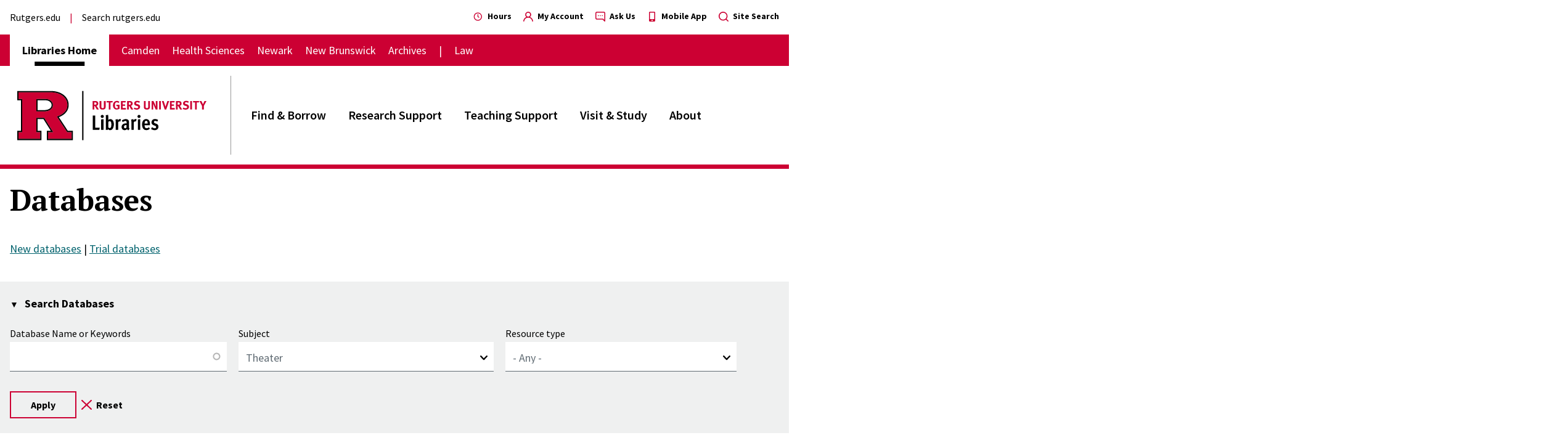

--- FILE ---
content_type: text/html; charset=UTF-8
request_url: https://www.libraries.rutgers.edu/databases?subject=39
body_size: 22550
content:
<!DOCTYPE html>
<html lang="en" dir="ltr" prefix="og: https://ogp.me/ns#">
  <head>
    <meta charset="utf-8" />
<link rel="canonical" href="https://www.libraries.rutgers.edu/databases" />
<meta name="google-site-verification" content="CnUPXZPsNwA3n6GfruSrpp510mwxsUGBwy61s1mSeVA" />
<meta name="Generator" content="Drupal 10 (https://www.drupal.org)" />
<meta name="MobileOptimized" content="width" />
<meta name="HandheldFriendly" content="true" />
<meta name="viewport" content="width=device-width, initial-scale=1.0" />

    <title>Databases | Rutgers University Libraries</title>
    <link rel="stylesheet" media="all" href="/sites/default/files/css/css_urwCXyKZ8qS0OawUv7YoCVukIXuMuwr26RqQsHIY0fA.css?delta=0&amp;language=en&amp;theme=wayah&amp;include=[base64]" />
<link rel="stylesheet" media="all" href="https://fonts.googleapis.com/css2?family=PT+Serif:ital,wght@0,400;0,700;1,400;1,700&amp;family=Source+Sans+Pro:ital,wght@0,400;0,600;0,700;1,400;1,700&amp;display=swap" />
<link rel="stylesheet" media="all" href="/sites/default/files/css/css_jsM0nRnvHH4kKHkzNVfgn9PlkpgHfB_cvVC7DIgWXUM.css?delta=2&amp;language=en&amp;theme=wayah&amp;include=[base64]" />
<link rel="stylesheet" media="print" href="/sites/default/files/css/css_oC_vwiPZLeGeKGqJFro9n35EKRAIOy4r2vlx8WL97K4.css?delta=3&amp;language=en&amp;theme=wayah&amp;include=[base64]" />

    <script type="application/json" data-drupal-selector="drupal-settings-json">{"path":{"baseUrl":"\/","pathPrefix":"","currentPath":"node\/2485","currentPathIsAdmin":false,"isFront":false,"currentLanguage":"en","currentQuery":{"subject":"39"}},"pluralDelimiter":"\u0003","suppressDeprecationErrors":true,"ajaxPageState":{"libraries":"[base64]","theme":"wayah","theme_token":null},"ajaxTrustedUrl":{"\/databases":true},"gtag":{"tagId":"","consentMode":false,"otherIds":[],"events":[],"additionalConfigInfo":[]},"gtm":{"tagId":null,"settings":{"data_layer":"dataLayer","include_classes":false,"allowlist_classes":"","blocklist_classes":"","include_environment":false,"environment_id":"","environment_token":""},"tagIds":["GTM-MDXTJNW"]},"search_autocomplete":{"databases":{"source":"\/databases\/autocomplete","selector":"form[id^=\u0022views-exposed-form-databases\u0022] input[name=\u0022keyword\u0022]","minChars":3,"maxSuggestions":10,"autoSubmit":true,"autoRedirect":true,"theme":"basic","filters":["q","title"],"noResult":{"group":{"group_id":"no_results"},"label":"No results found for [search-phrase]. Click to perform full search.","value":"[search-phrase]","link":""},"moreResults":{"group":{"group_id":"more_results"},"label":"View all results for [search-phrase].","value":"[search-phrase]","link":""}},"directory":{"source":"\/directory\/autocomplete","selector":"form[id^=\u0022views-exposed-form-directory\u0022] input[name=\u0022keyword\u0022]","minChars":3,"maxSuggestions":10,"autoSubmit":true,"autoRedirect":true,"theme":"basic","filters":["q","filter"],"noResult":{"group":{"group_id":"no_results"},"label":"No results found for [search-phrase]. Click to perform full search.","value":"[search-phrase]","link":""},"moreResults":{"group":{"group_id":"more_results"},"label":"View all results for [search-phrase].","value":"[search-phrase]","link":""}}},"sitewideAlert":{"refreshInterval":15000,"automaticRefresh":false},"user":{"uid":0,"permissionsHash":"730f8ebdae97af1e2c761c8813b569af5d90fc36176bb9690a355756c02d0651"}}</script>
<script src="/sites/default/files/js/js_8dSSTq2cukQJ9iw2-oc29ss_JaFj9SEYINcw3eUrUj4.js?scope=header&amp;delta=0&amp;language=en&amp;theme=wayah&amp;include=[base64]"></script>
<script src="/modules/contrib/google_tag/js/gtag.js?t7gz2z"></script>
<script src="/modules/contrib/google_tag/js/gtm.js?t7gz2z"></script>

    <meta name="format-detection" content="telephone=no">

    <link rel="apple-touch-icon" sizes="180x180" href="/apple-touch-icon.png">
    <link rel="icon" type="image/png" sizes="32x32" href="/favicon-32x32.png">
    <link rel="icon" type="image/png" sizes="16x16" href="/favicon-16x16.png">
    <link rel="manifest" href="/site.webmanifest">
  </head>
  <body>
        <a href="#main-content" class="visually-hidden focusable block text-center">
      Skip to main content
    </a>
    <noscript><iframe src="https://www.googletagmanager.com/ns.html?id=GTM-MDXTJNW"
                  height="0" width="0" style="display:none;visibility:hidden"></iframe></noscript>

      <div class="dialog-off-canvas-main-canvas" data-off-canvas-main-canvas>
    <div>
    <header class="site-header">

  <div class="flex flex-col border-red">

    <div class="md:order-last relative">

            <div class="container md:px-0 md:max-w-none relative z-10 py-4 md:border-b-7 md:border-red">
        <div class="mr-24 md:mr-auto md:container md:!px-container md:flex">

                    <div class="flex ">
                  <div>
    <div id="block-wayah-branding" class="settings-tray-editable" data-drupal-settingstray="editable">
  
    
        <a href="/" rel="home">
      <img src="/themes/custom/wayah/logo.svg" alt="Home" fetchpriority="high" />
    </a>
      
</div>

  </div>

            </div>

                                <div class="hidden md:block">
                      <div id="block-front-page-local-nav" class="settings-tray-editable" data-drupal-settingstray="editable">
  
  
    <nav aria-label="Division" class="md:flex md:h-full flex-col justify-center py-2 md:border-l-1 border-gray-dark md:ml-2 md:pl-8">
              <div class="overflow-hidden">
  <ul class="md:text-xl font-semibold md:-mx-4">
          <li class="my-3 md:my-0 md:inline-block md:px-4">
        <a href="/find-borrow" class="hover:text-red">Find &amp; Borrow</a>
      </li>
          <li class="my-3 md:my-0 md:inline-block md:px-4">
        <a href="/research-support" class="hover:text-red">Research Support</a>
      </li>
          <li class="my-3 md:my-0 md:inline-block md:px-4">
        <a href="/teaching-support" class="hover:text-red">Teaching Support</a>
      </li>
          <li class="my-3 md:my-0 md:inline-block md:px-4">
        <a href="/visit-study" class="hover:text-red">Visit &amp; Study</a>
      </li>
          <li class="my-3 md:my-0 md:inline-block md:px-4">
        <a href="/about-rutgers-university-libraries" class="hover:text-red">About</a>
      </li>
      </ul>
</div>
  
  </nav>
</div>

              </div>
                  </div>

      </div>

            <div class="md:hidden absolute inset-0 container">
        <button id="main-menu-toggler" aria-expanded="false" aria-controls="main-menu" type="button" class="
          z-20 relative float-right top-1/2 transform -translate-y-1/2
          hamburger hamburger--spin         ">
          <div class="transform scale-75">
            <span class="hamburger-box">
              <span class="hamburger-inner"></span>
            </span><br>
            <strong class="uppercase text-lg">Menu</strong>
          </div>
        </button>
      </div>

    </div>

        <div class="md:hidden">
            <div>
    <div id="block-mainnavigation-2" class="settings-tray-editable" data-drupal-settingstray="editable">
  
  <div class="bg-red text-white border-b-1 py-2-px">
  <div class="container flex justify-between">
    <strong class="uppercase"></strong>
    <button id="division-menu-toggler" aria-expanded="false" aria-controls="division-menu" type="button"
      class="after:content-triangle-down after:text-xs after:ml-2"     >Change Campus</button>
  </div>
</div>

<div id="division-menu" class="hidden overflow-hidden" style="transition: height 300ms; height: 0;">
      <nav class="bg-red py-3 md:py-0" aria-label="Main">
  <ul class="container text-white lg:text-lg font-sans flex flex-col md:flex-row flex-wrap md:items-center md:space-x-5">
                                      <li class="inline
        
          relative md:font-bold md:text-black md:bg-white py-2 md:py-3 md:px-5
          md:after:no-content after:absolute after:bottom-0 after:left-0 after:transform after:translate-x-1/2 after:w-1/2 after:h-7-px after:bg-black
        
      ">
          <strong class="
            
            
          ">
            <a href="/" class="underline decoration-transparent hover:decoration-inherit">Libraries Home</a>
          </strong>
      </li>
                                  <li class="inline
        inline py-2
      ">
          <strong class="
            md:font-normal
            
          ">
            <a href="/camden" class="underline decoration-transparent hover:decoration-inherit">Camden</a>
          </strong>
      </li>
                                  <li class="inline
        inline py-2
      ">
          <strong class="
            md:font-normal
            
          ">
            <a href="/health-sciences" class="underline decoration-transparent hover:decoration-inherit">Health Sciences</a>
          </strong>
      </li>
                                  <li class="inline
        inline py-2
      ">
          <strong class="
            md:font-normal
            
          ">
            <a href="/newark" class="underline decoration-transparent hover:decoration-inherit">Newark</a>
          </strong>
      </li>
                                  <li class="inline
        inline py-2
      ">
          <strong class="
            md:font-normal
            
          ">
            <a href="/new-brunswick" class="underline decoration-transparent hover:decoration-inherit">New Brunswick</a>
          </strong>
      </li>
                                  <li class="inline
        inline py-2
      ">
          <strong class="
            md:font-normal
            
          ">
            <a href="/archives" class="underline decoration-transparent hover:decoration-inherit">Archives</a>
          </strong>
      </li>
                                  <li class="inline
        inline py-2
      ">
          <strong class="
            md:font-normal
            md:before:content-pipe before:mr-4
          ">
            <a href="https://library.law.rutgers.edu" class="underline decoration-transparent hover:decoration-inherit">Law</a>
          </strong>
      </li>
      </ul>
</nav>
  </div></div>
  </div>

      </div>

        <div id="main-menu" class="hidden md:block overflow-hidden">

                    <div class="md:hidden container">
              
  

                                <div class="mb-4 border-b-1 border-gray"></div>
                  </div>
            
                    <h2 class="md:hidden container text-xl text-red font-bold font-serif">
          <a href="/">Libraries Home</a></h2>      
      
            <div class="md:hidden container">
        
              <div>
    <div id="block-mainnavigation-3" class="settings-tray-editable" data-drupal-settingstray="editable">
  
  
    <nav aria-label="Division" class="md:flex md:h-full flex-col justify-center py-2 md:border-l-1 border-gray-dark md:ml-2 md:pl-8">
                        <h2 class="text-lg md:text-3xl font-bold"><a href="/" class="menu-item--active-trail" data-drupal-link-system-path="&lt;front&gt;">Libraries Home</a></h2>
                    <div class="overflow-hidden">
  <ul class="md:text-xl font-semibold md:-mx-4">
          <li class="my-3 md:my-0 md:inline-block md:px-4">
        <a href="/find-borrow" class="hover:text-red">Find &amp; Borrow</a>
      </li>
          <li class="my-3 md:my-0 md:inline-block md:px-4">
        <a href="/research-support" class="hover:text-red">Research Support</a>
      </li>
          <li class="my-3 md:my-0 md:inline-block md:px-4">
        <a href="/teaching-support" class="hover:text-red">Teaching Support</a>
      </li>
          <li class="my-3 md:my-0 md:inline-block md:px-4">
        <a href="/visit-study" class="hover:text-red">Visit &amp; Study</a>
      </li>
          <li class="my-3 md:my-0 md:inline-block md:px-4">
        <a href="/about-rutgers-university-libraries" class="hover:text-red">About</a>
      </li>
      </ul>
</div>
  
  </nav>
</div>
  </div>

        </div>

            <div class="bg-gray-light md:bg-transparent">
        <div class="container py-4 flex flex-col-reverse md:flex-row justify-between font-sans">
                          <div>
    <nav role="navigation" aria-label="block-externallinks-2-menu" id="block-externallinks-2" class="settings-tray-editable" data-drupal-settingstray="editable">
                          
    <h2 class="visually-hidden" id="block-externallinks-2-menu">External links</h2>
    
  
        <ul class="external-links text-base">
      <li class="inline-block mr-3 after:ml-3
      after:content-pipe">
      <a class="underline decoration-transparent hover:decoration-inherit" href="https://www.rutgers.edu">Rutgers.edu</a>
    </li>
      <li class="inline-block mr-3 after:ml-3
      ">
      <a class="underline decoration-transparent hover:decoration-inherit" href="https://www.rutgers.edu/search/site">Search rutgers.edu</a>
    </li>
  </ul>
  </nav>

  </div>

  
                          <div>
    <div id="block-headericonlinks" class="settings-tray-editable" data-drupal-settingstray="editable">
  
    
      <ul class="mt-4 md:mt-0 text-sm font-bold">
      <li class="mb-6 md:mb-0 md:inline-block md:ml-4">
      <div>
  
  
  <a href="/hours" class="hover:text-red">
  <svg class="align-text-bottom text-red fill-current inline w-4 h-4 mr-1" aria-hidden="true"><svg viewBox="0 0 24 24"><path fill="currentcolor" fill-rule="evenodd" d="M11 2C5.477 2 1 6.477 1 12s4.477 10 10 10 10-4.477 10-10A10 10 0 0 0 11 2zm0 18a8 8 0 1 1 0-16 8 8 0 0 1 0 16zm3.1-7.37L12 11.42V7a1 1 0 0 0-2 0v5.12a.65.65 0 0 0 .05.2.89.89 0 0 0 .08.17.86.86 0 0 0 .1.16l.16.13.09.09 2.6 1.5a1 1 0 0 0 .5.13 1 1 0 0 0 .5-1.87h.02z" /></svg></svg>
  Hours
</a>
</div>
    </li>
      <li class="mb-6 md:mb-0 md:inline-block md:ml-4">
      <div>
  
  
  <a href="https://quicksearch.libraries.rutgers.edu/account" class="hover:text-red">
  <svg class="align-text-bottom text-red fill-current inline w-4 h-4 mr-1" aria-hidden="true"><svg viewBox="0 0 17 17"><g stroke="none" stroke-width="1" fill-rule="evenodd"><g transform="translate(-1035.000000, -4.000000)"><g transform="translate(1035.000000, 2.000000)"><path d="M11.5891111,11.1002481 C13.295826,9.75745985 13.9639778,7.48054273 13.2534811,5.42843386 C12.5429845,3.376325 10.6099796,2 8.43835434,2 C6.26672908,2 4.3337242,3.376325 3.62322755,5.42843386 C2.91273089,7.48054273 3.58088264,9.75745985 5.28759759,11.1002481 C2.38066089,12.2648784 0.35052046,14.9347415 0.00519677036,18.0471997 C-0.0463969331,18.5162334 0.29200502,18.9382852 0.761038688,18.9898789 C1.23007236,19.0414726 1.65212423,18.7030707 1.70371793,18.234037 C2.08981824,14.7968598 4.99654487,12.1983663 8.45533956,12.1983663 C11.9141342,12.1983663 14.8208609,14.7968598 15.2069612,18.234037 C15.2547874,18.6662554 15.6213734,18.9925169 16.0562218,18.9898789 L16.1496404,18.9898789 C16.6130319,18.9365606 16.946692,18.5194855 16.8969897,18.0556923 C16.5499967,14.9340731 14.5084566,12.2588389 11.5891111,11.1002481 L11.5891111,11.1002481 Z M8.43835434,10.4972731 C6.56221967,10.4972731 5.04131202,8.97636547 5.04131202,7.1002308 C5.04131202,5.22409613 6.56221967,3.70318847 8.43835434,3.70318847 C10.314489,3.70318847 11.8353967,5.22409613 11.8353967,7.1002308 C11.8353967,8.00118244 11.477495,8.86523345 10.840426,9.50230246 C10.203357,10.1393715 9.33930599,10.4972731 8.43835434,10.4972731 Z" /></g></g></g></svg></svg>
  My Account
</a>
</div>
    </li>
      <li class="mb-6 md:mb-0 md:inline-block md:ml-4">
      <div>
  
  
  <a href="/ask" class="hover:text-red">
  <svg class="align-text-bottom text-red fill-current inline w-4 h-4 mr-1" aria-hidden="true"><svg viewBox="0 0 17 17"><g stroke="none" stroke-width="1" fill-rule="evenodd"><g transform="translate(-1145.000000, -4.000000)"><g transform="translate(1035.000000, 2.000000)"><path d="M118.5,7.95 C118.030558,7.95 117.65,8.33055796 117.65,8.8 C117.65,9.26944204 118.030558,9.65 118.5,9.65 C118.969442,9.65 119.35,9.26944204 119.35,8.8 C119.35,8.33055796 118.969442,7.95 118.5,7.95 Z M124.45,2 L112.55,2 C111.141674,2 110,3.14167389 110,4.55 L110,13.05 C110,14.4583261 111.141674,15.6 112.55,15.6 L122.4015,15.6 L125.5465,18.7535 C125.706911,18.9126085 125.924067,19.0013062 126.15,19 C126.2615,19.0028731 126.372123,18.9795842 126.473,18.932 C126.790412,18.8016069 126.998287,18.4931466 127,18.15 L127,4.55 C127,3.14167389 125.858326,2 124.45,2 Z M125.3,16.1015 L123.3535,14.1465 C123.193089,13.9873915 122.975933,13.8986938 122.75,13.9 L112.55,13.9 C112.080558,13.9 111.7,13.519442 111.7,13.05 L111.7,4.55 C111.7,4.08055796 112.080558,3.7 112.55,3.7 L124.45,3.7 C124.919442,3.7 125.3,4.08055796 125.3,4.55 L125.3,16.1015 Z M115.1,7.95 C114.630558,7.95 114.25,8.33055796 114.25,8.8 C114.25,9.26944204 114.630558,9.65 115.1,9.65 C115.569442,9.65 115.95,9.26944204 115.95,8.8 C115.95,8.33055796 115.569442,7.95 115.1,7.95 Z M121.9,7.95 C121.430558,7.95 121.05,8.33055796 121.05,8.8 C121.05,9.26944204 121.430558,9.65 121.9,9.65 C122.369442,9.65 122.75,9.26944204 122.75,8.8 C122.75,8.33055796 122.369442,7.95 121.9,7.95 Z" /></g></g></g></svg></svg>
  Ask Us
</a>
</div>
    </li>
      <li class="mb-6 md:mb-0 md:inline-block md:ml-4">
      <div>
  
  
  <a href="/app" class="hover:text-red">
  <svg class="align-text-bottom text-red fill-current inline w-4 h-4 mr-1" aria-hidden="true"><svg viewBox="0 0 320 512"><!-- Font Awesome Free 5.15.4 by @fontawesome - https://fontawesome.com License - https://fontawesome.com/license/free (Icons: CC BY 4.0, Fonts: SIL OFL 1.1, Code: MIT License) --><path d="M272 0H48C21.5 0 0 21.5 0 48v416c0 26.5 21.5 48 48 48h224c26.5 0 48-21.5 48-48V48c0-26.5-21.5-48-48-48zM160 480c-17.7 0-32-14.3-32-32s14.3-32 32-32 32 14.3 32 32-14.3 32-32 32zm112-108c0 6.6-5.4 12-12 12H60c-6.6 0-12-5.4-12-12V60c0-6.6 5.4-12 12-12h200c6.6 0 12 5.4 12 12v312z" /></svg></svg>
  Mobile App
</a>
</div>
    </li>
      <li class="mb-6 md:mb-0 md:inline-block md:ml-4">
      <div>
  
  
  <a href="/search" class="hover:text-red">
  <svg class="align-text-bottom text-red fill-current inline w-4 h-4 mr-1" aria-hidden="true"><svg viewBox="0 0 16 16"><g stroke="none" stroke-width="1" fill-rule="evenodd"><g transform="translate(-1230.000000, -4.000000)"><g transform="translate(1035.000000, 2.000000)"><path d="M210.775342,16.6400174 L207.809107,13.6977688 C210.199855,10.7168591 209.843714,6.38713917 206.998006,3.8369541 C204.152298,1.28676903 199.809581,1.40560126 197.107591,4.10759115 C194.405601,6.80958103 194.286769,11.152298 196.836954,13.9980061 C199.387139,16.8437142 203.716859,17.1998553 206.697769,14.8091073 L209.640017,17.7513558 C209.790141,17.9027158 209.994496,17.9878537 210.207679,17.9878537 C210.420863,17.9878537 210.625218,17.9027158 210.775342,17.7513558 C211.074886,17.441463 211.074886,16.9499102 210.775342,16.6400174 Z M202.212439,14.8091073 C199.121484,14.8091073 196.61577,12.3033935 196.61577,9.21243888 C196.61577,6.12148427 199.121484,3.61577048 202.212439,3.61577048 C205.303393,3.61577048 207.809107,6.12148427 207.809107,9.21243888 C207.809107,10.6967676 207.21946,12.1203021 206.169881,13.1698811 C205.120302,14.21946 203.696768,14.8091073 202.212439,14.8091073 Z" /></g></g></g></svg></svg>
  Site Search
</a>
</div>
    </li>
  </ul>

  </div>

  </div>

          </div>
      </div>

            <div class="hidden md:block">
              <div>
    <nav role="navigation" aria-label="block-wayah-main-menu-menu" id="block-wayah-main-menu" class="settings-tray-editable" data-drupal-settingstray="editable">
                          
    <h2 class="visually-hidden" id="block-wayah-main-menu-menu">Main navigation</h2>
    
  
        <nav class="bg-red py-3 md:py-0" aria-label="Main">
  <ul class="container text-white lg:text-lg font-sans flex flex-col md:flex-row flex-wrap md:items-center md:space-x-5">
                                      <li class="inline
        
          relative md:font-bold md:text-black md:bg-white py-2 md:py-3 md:px-5
          md:after:no-content after:absolute after:bottom-0 after:left-0 after:transform after:translate-x-1/2 after:w-1/2 after:h-7-px after:bg-black
        
      ">
          <strong class="
            
            
          ">
            <a href="/" class="underline decoration-transparent hover:decoration-inherit">Libraries Home</a>
          </strong>
      </li>
                                  <li class="inline
        inline py-2
      ">
          <strong class="
            md:font-normal
            
          ">
            <a href="/camden" class="underline decoration-transparent hover:decoration-inherit">Camden</a>
          </strong>
      </li>
                                  <li class="inline
        inline py-2
      ">
          <strong class="
            md:font-normal
            
          ">
            <a href="/health-sciences" class="underline decoration-transparent hover:decoration-inherit">Health Sciences</a>
          </strong>
      </li>
                                  <li class="inline
        inline py-2
      ">
          <strong class="
            md:font-normal
            
          ">
            <a href="/newark" class="underline decoration-transparent hover:decoration-inherit">Newark</a>
          </strong>
      </li>
                                  <li class="inline
        inline py-2
      ">
          <strong class="
            md:font-normal
            
          ">
            <a href="/new-brunswick" class="underline decoration-transparent hover:decoration-inherit">New Brunswick</a>
          </strong>
      </li>
                                  <li class="inline
        inline py-2
      ">
          <strong class="
            md:font-normal
            
          ">
            <a href="/archives" class="underline decoration-transparent hover:decoration-inherit">Archives</a>
          </strong>
      </li>
                                  <li class="inline
        inline py-2
      ">
          <strong class="
            md:font-normal
            md:before:content-pipe before:mr-4
          ">
            <a href="https://library.law.rutgers.edu" class="underline decoration-transparent hover:decoration-inherit">Law</a>
          </strong>
      </li>
      </ul>
</nav>
  </nav>

  </div>

        </div>
    </div>

  </div>

            <div class="mt-5-px">  <div>
    
<div id="block-sitewidealert" class="settings-tray-editable" data-drupal-settingstray="editable" role="alert" aria-live="polite">
  
    
          <div data-sitewide-alert role="alert"></div>
  </div>
  </div>
</div>
      </header>
  <main role="main" id="main-content" class="relative">
          <div>
    <div data-drupal-messages-fallback class="hidden"></div>
<div id="block-wayah-content">
  
    
      <div class="node node--type-page node--view-mode-full">
  
    
                  
    
        <div class="mt-6">

            
      
                            
        <div class="container flex flex-col space-y-6 ">
  

        


<h1 class="font-serif font-bold text-black text-3xl sm:text-5xl leading-supertight ">Databases</h1>

    </div>                
      <div class="my-10 field field--name-field-paragraphs field--type-entity-reference-revisions field--label-hidden field__items">
              <div class="field__item"><div>
  
      <div class="container space-y-6 my-10">
      
            <div class="wysiwyg field field--name-field-body field--type-text-long field--label-hidden field__item"><p><a data-entity-substitution="canonical" data-entity-type="node" data-entity-uuid="060427e0-8478-4652-97d6-7d2fead94d98" href="/databases/new-databases">New databases</a>&nbsp;|&nbsp;<a data-entity-substitution="canonical" data-entity-type="node" data-entity-uuid="fd6c855f-f8a3-4dea-ba1c-1a60a7c51a5d" href="/databases/trial-databases">Trial databases</a></p></div>
      
    </div>
  </div>
</div>
              <div class="field__item"><div>
  
      <div class="container space-y-6 my-10">
      
<div class="field field--name-field-view field--type-viewfield field--label-hidden">
  
    
        
<div class="field__item field__item-label-hidden">
  
    
      <div class="views-element-container"><div class="js-view-dom-id-32c780f9d5438672f663137b601b56772669970cddbed03dcf886847b1d85935">
      
  
  
  

    <div class="container  mt-6">

        <div class="">
              
        <div class="views-element-container"><div class="js-view-dom-id-4b190dbe2f97d7d05f487d5df2e02a702df5f8de6e8ed54385bf5107d9e84c77">
  
  
  

  
  
  

    

  

  

  
  
</div>
</div>


        <form class="views-exposed-form bef-exposed-form" data-drupal-selector="views-exposed-form-databases-block-1" action="/databases" method="get" id="views-exposed-form-databases-block-1" accept-charset="UTF-8">
  

<div class="-mx-full-width bg-gray-light clear-both mt-10  ">
  <div class="mx-full-width  ">
    <div class="exposed-filter  py-6">
  <div class="flex flex-col">
          <details >
        <summary class="
          relative inline-block font-bold text-black text-lg leading-supertight no-underline cursor-pointer pl-6
          details-marker-none before:absolute before:content-triangle-down before:text-sm before:left-0 before:top-1/2 before:transform before:-translate-y-1/2 before:-rotate-90 before:transition-transform before:duration-200 open_before:rotate-0 before:mt-px
        ">Search Databases</summary>

                
        <div class="mt-6">
<div class="js-form-item form-item js-form-type-textfield form-item-keyword js-form-item-keyword">
      <label for="edit-keyword">Database Name or Keywords</label>
        <input data-drupal-selector="edit-keyword" type="text" id="edit-keyword" name="keyword" value="" size="30" maxlength="128" class="form-text" />

        </div>

<div class="js-form-item form-item js-form-type-select form-item-subject js-form-item-subject">
      <label for="edit-subject">Subject</label>
        <select data-drupal-selector="edit-subject" id="edit-subject" name="subject" class="form-select"><option value="All">- Any -</option><option value="402">African American Studies</option><option value="71">African Studies</option><option value="401">Africana Studies</option><option value="181">Agriculture, Plant, and Animal Sciences</option><option value="65">Anthropology</option><option value="34">Art, Art History, and Architecture</option><option value="80">Biological Sciences</option><option value="89">Biomedical Sciences</option><option value="48">Business and Finance</option><option value="82">Chemistry</option><option value="417">Childhood Studies</option><option value="104">Cinema, Film, and Television</option><option value="24">Classics</option><option value="286">Communication</option><option value="251">Computer Science</option><option value="175">Criminal Justice</option><option value="403">Dance</option><option value="1427">Data Science</option><option value="41">East Asian Studies</option><option value="273">Economics</option><option value="124">Education</option><option value="98">Engineering</option><option value="72">English Language and Literature</option><option value="201">Environment</option><option value="1428">Forensic Science</option><option value="119">French Language and Literature</option><option value="183">Geography</option><option value="179">Geology and Earth Sciences</option><option value="86">German Language and Literature</option><option value="79">Health Professions</option><option value="88">History: British Isles</option><option value="43">History: Global</option><option value="69">History: North America</option><option value="120">Italian Language and Literature</option><option value="61">Jazz</option><option value="38">Jewish Studies</option><option value="169">Journalism and Media Studies</option><option value="192">Labor and Employment Studies</option><option value="73">Latino, Latin American, and Caribbean Studies</option><option value="50">Law</option><option value="1430">Liberal Studies</option><option value="235">Library and Information Science</option><option value="94">Linguistics</option><option value="252">Math and Statistics</option><option value="21">Medicine and Dentistry</option><option value="45">Medieval Studies</option><option value="404">Middle Eastern Studies</option><option value="122">Music</option><option value="70">New Jerseyana</option><option value="56">Nursing</option><option value="99">Patents and Trademarks</option><option value="57">Pharmaceutical Sciences</option><option value="110">Philosophy</option><option value="156">Physics and Astronomy</option><option value="195">Planning, Public Policy, and Public Administration</option><option value="196">Political Science</option><option value="1429">Prevention Science</option><option value="205">Psychology and Behavioral Sciences</option><option value="78">Public Health</option><option value="228">Religion</option><option value="101">Social Work</option><option value="176">Sociology</option><option value="40">South Asian Studies</option><option value="75">Spanish and Portuguese Language and Literature</option><option value="39" selected="selected">Theater</option><option value="197">Urban Studies</option><option value="28">Women&#039;s, Gender, and Sexuality Studies</option></select>
        </div>

<div class="js-form-item form-item js-form-type-select form-item-resource-type js-form-item-resource-type">
      <label for="edit-resource-type">Resource type</label>
        <select data-drupal-selector="edit-resource-type" id="edit-resource-type" name="resource-type" class="form-select"><option value="All" selected="selected">- Any -</option><option value="459">Clinical Resources</option><option value="5">Data and Statistics</option><option value="6">Dissertations</option><option value="4">E-Books</option><option value="7">Government Resources</option><option value="8">Images</option><option value="9">Journals</option><option value="10">Newspapers</option><option value="458">Preprints</option><option value="11">Primary Sources</option><option value="12">Reference (Dictionaries, Encyclopedias, etc.)</option><option value="13">Reviews</option><option value="14">Scores</option><option value="15">Video and Audio</option></select>
        </div>
<div data-drupal-selector="edit-actions" class="form-actions js-form-wrapper form-wrapper" id="edit-actions">  <input data-drupal-selector="edit-submit-databases" type="submit" id="edit-submit-databases" value="Apply" class="button js-form-submit form-submit" />
  <input data-drupal-selector="edit-reset-databases" type="submit" id="edit-reset-databases" name="reset" value="Reset" class="button js-form-submit form-submit" />
</div>
</div>
      </details>
      </div>
</div>
  </div>
</div>
</form>


                                                                                      <div class="container">
  <div class="space-y-6 lg:flex lg:space-y-0 border-gray border-b-1 py-6">
    <section class="lg:pr-20 flex-4/7 space-y-2">
            <h2 class="font-bold text-lg flex leading-snug">
        <svg aria-hidden="true" class="h-5 w-5 mr-6-px mt-3-px flex-shrink-0" viewBox="0 0 20 20"><path fill-rule="evenodd" d="M139.993656,638.23411 C139.864632,637.860414 139.527559,637.597811 139.133656,637.56411 L133.443656,636.73411 L130.893656,631.56411 C130.726569,631.21912 130.376978,631 129.993656,631 C129.610333,631 129.260742,631.21912 129.093656,631.56411 L126.543656,636.72411 L120.853656,637.56411 C120.476078,637.617777 120.1619,637.881532 120.043656,638.24411 C119.93554,638.598024 120.031712,638.982711 120.293656,639.24411 L124.423656,643.24411 L123.423656,648.92411 C123.341187,649.308993 123.492174,649.706454 123.809385,649.939507 C124.126595,650.172559 124.551016,650.197847 124.893656,650.00411 L129.993656,647.33411 L135.093656,650.00411 C135.234003,650.083287 135.392515,650.124638 135.553656,650.12411 C135.765482,650.124865 135.972076,650.058334 136.143656,649.93411 C136.460438,649.707183 136.616549,649.316907 136.543656,648.93411 L135.543656,643.25411 L139.673656,639.25411 C139.968355,639.00444 140.092923,638.607378 139.993656,638.23411 Z M133.843656,642.23411 C133.608728,642.462263 133.500399,642.790987 133.553656,643.11411 L134.273656,647.31411 L130.513656,645.31411 C130.217453,645.167584 129.869859,645.167584 129.573656,645.31411 L125.813656,647.31411 L126.533656,643.11411 C126.586913,642.790987 126.478583,642.462263 126.243656,642.23411 L123.243656,639.23411 L127.453656,638.62411 C127.782602,638.578355 128.067371,638.372272 128.213656,638.07411 L129.993656,634.26411 L131.873656,638.08411 C132.01994,638.382272 132.304709,638.588355 132.633656,638.63411 L136.843656,639.24411 L133.843656,642.23411 Z" transform="translate(-120 -631)"/></svg>
        Best Bets for Theater
      </h2>
      <ul class="sm:column-count-2">
                  <li class="flex items-start pb-1 leading-snug before:content-triangle-down before:mr-2-px before:transform before:scale-50 before:-rotate-90">
            <span>
              <a class="underline hover:decoration-transparent" href="https://research.ebsco.com/c/nx7rpm/?db=mzh">MLA International Bibliography</a>
            </span>
          </li>
                  <li class="flex items-start pb-1 leading-snug before:content-triangle-down before:mr-2-px before:transform before:scale-50 before:-rotate-90">
            <span>
              <a class="underline hover:decoration-transparent" href="https://login.proxy.libraries.rutgers.edu/login?url=https://www.jstor.org">JSTOR</a>
            </span>
          </li>
                  <li class="flex items-start pb-1 leading-snug before:content-triangle-down before:mr-2-px before:transform before:scale-50 before:-rotate-90">
            <span>
              <a class="underline hover:decoration-transparent" href="https://research.ebsco.com/c/nx7rpm/?db=pix">Play Index (H.W. Wilson)</a>
            </span>
          </li>
                  <li class="flex items-start pb-1 leading-snug before:content-triangle-down before:mr-2-px before:transform before:scale-50 before:-rotate-90">
            <span>
              <a class="underline hover:decoration-transparent" href="https://login.proxy.libraries.rutgers.edu/login?url=https://search.alexanderstreet.com/drtc">Drama Texts Collection</a>
            </span>
          </li>
                  <li class="flex items-start pb-1 leading-snug before:content-triangle-down before:mr-2-px before:transform before:scale-50 before:-rotate-90">
            <span>
              <a class="underline hover:decoration-transparent" href="https://login.proxy.libraries.rutgers.edu/login?url=https://www.eighteenthcenturydrama.amdigital.co.uk">Eighteenth Century Drama</a>
            </span>
          </li>
                  <li class="flex items-start pb-1 leading-snug before:content-triangle-down before:mr-2-px before:transform before:scale-50 before:-rotate-90">
            <span>
              <a class="underline hover:decoration-transparent" href="https://login.proxy.libraries.rutgers.edu/login?url=https://search.alexanderstreet.com/tpdc">Theatre Performance &amp; Design Collection</a>
            </span>
          </li>
                  <li class="flex items-start pb-1 leading-snug before:content-triangle-down before:mr-2-px before:transform before:scale-50 before:-rotate-90">
            <span>
              <a class="underline hover:decoration-transparent" href="https://login.proxy.libraries.rutgers.edu/login?url=https://www.proquest.com/musicperformingarts?accountid=13626">Music &amp; Performing Arts Collection (ProQuest)</a>
            </span>
          </li>
              </ul>
    </section>
    <section class="flex-1 space-y-4 sm:flex sm:space-y-0 sm:space-x-4 sm:space-x-reverse">
      <div class="space-y-2">
                <h2 class="font-bold text-lg flex items-center">
        <svg aria-hidden="true" class="h-5 w-5 mr-6-px" viewBox="0 0 20 20"><path fill-rule="evenodd" d="M17,13 L16,13 L16,10 C16,8.34314576 14.6568543,7 13,7 L3,7 C1.34314576,7 1.0658141e-14,8.34314576 1.0658141e-14,10 L1.0658141e-14,22 C0.00201514518,22.4037019 0.246574494,22.7665965 0.620000003,22.9200001 C0.738679386,22.9759814 0.868823471,23.0033802 1,23 C1.26580299,23.0015368 1.52128118,22.8971866 1.71000001,22.7100001 L4.52000002,19.8900001 L6,19.8900001 L6,21.3300001 C6,22.9868543 7.34314578,24.3300001 9,24.3300001 L15.9200001,24.3300001 L18.2900001,26.7100001 C18.4787189,26.8971866 18.7341971,27.0015368 19,27 C19.1311766,27.0033802 19.2613207,26.9759814 19.3800001,26.9200001 C19.7534256,26.7665965 19.9979849,26.403702 20,26 L20,16 C20,14.3431458 18.6568543,13 17,13 Z M6.00000001,16 L6.00000001,17.89 L4.11000002,17.89 C3.84419703,17.8884633 3.58871885,17.9928135 3.40000001,18.18 L2.00000001,19.5900001 L2.00000001,10 C2.00000001,9.44771526 2.44771526,9.00000001 3.00000001,9.00000001 L13,9.00000001 C13.5522848,9.00000001 14,9.44771526 14,10 L14,13 L9.00000001,13 C7.34314578,13 6.00000001,14.3431458 6.00000001,16 Z M18,23.5900001 L17,22.5900001 C16.8129286,22.3991444 16.557246,22.2911095 16.2900001,22.2900001 L9.00000003,22.2900001 C8.44771529,22.2900001 8.00000003,21.8422848 8.00000003,21.2900001 L8.00000003,16 C8.00000003,15.4477153 8.44771529,15 9.00000003,15 L17,15 C17.5522848,15 18,15.4477153 18,16 L18,23.5900001 Z" transform="translate(0 -7)"/></svg>
          Need help?
        </h2>
        <p class="relative after:absolute after:ml-1 after:content-triangle-down after:inline-block after:transform after:scale-50 after:-rotate-90">
          <a href="/directory?specialization=39" class="font-bold underline hover:decoration-transparent">Ask a librarian</a>
          who specializes in
          <span>Theater</span>
        </p>
      </div>
      <div class="order-first flex flex-col items-center">
        <img src="/themes/custom/wayah/static/robeson-ps-stacks1.jpg" alt="Librarian helping a patron" loading="lazy" />

      </div>
    </section>
  </div>
</div>
<div class="alpha-jump-links">
    <nav aria-label="" class="py-10 border-b-1 border-gray alpha-jump-links">
  
  <div class="flex flex-col space-y-2 lg:flex-row lg:space-y-0 lg:space-x-4 lg:items-center">
    <span class="text-xl flex-shrink-0">Jump to:</span>
    <div class="overflow-hidden">
      <ul class="text-3xl inline-flex flex-wrap -mx-2">
                  <li class="inline px-2 ">
            <a class="jump-link" href="#A">A</a>
          </li>
                  <li class="inline px-2 ">
            <a class="jump-link" href="#B">B</a>
          </li>
                  <li class="inline px-2 ">
            <a class="jump-link" href="#C">C</a>
          </li>
                  <li class="inline px-2 ">
            <a class="jump-link" href="#D">D</a>
          </li>
                  <li class="inline px-2 ">
            <a class="jump-link" href="#E">E</a>
          </li>
                  <li class="inline px-2 ">
            <a class="jump-link" href="#F">F</a>
          </li>
                  <li class="inline px-2 ">
            <a class="jump-link" href="#G">G</a>
          </li>
                  <li class="inline px-2 ">
            <a class="jump-link" href="#H">H</a>
          </li>
                  <li class="inline px-2 ">
            <a class="jump-link" href="#I">I</a>
          </li>
                  <li class="inline px-2 ">
            <a class="jump-link" href="#J">J</a>
          </li>
                  <li class="inline px-2 ">
            <a class="jump-link" href="#K">K</a>
          </li>
                  <li class="inline px-2 ">
            <a class="jump-link" href="#L">L</a>
          </li>
                  <li class="inline px-2 ">
            <a class="jump-link" href="#M">M</a>
          </li>
                  <li class="inline px-2 ">
            <a class="jump-link" href="#N">N</a>
          </li>
                  <li class="inline px-2 ">
            <a class="jump-link" href="#O">O</a>
          </li>
                  <li class="inline px-2 ">
            <a class="jump-link" href="#P">P</a>
          </li>
                  <li class="inline px-2 ">
            <a class="jump-link" href="#Q">Q</a>
          </li>
                  <li class="inline px-2 ">
            <a class="jump-link" href="#R">R</a>
          </li>
                  <li class="inline px-2 ">
            <a class="jump-link" href="#S">S</a>
          </li>
                  <li class="inline px-2 ">
            <a class="jump-link" href="#T">T</a>
          </li>
                  <li class="inline px-2 ">
            <a class="jump-link" href="#U">U</a>
          </li>
                  <li class="inline px-2 ">
            <a class="jump-link" href="#V">V</a>
          </li>
                  <li class="inline px-2 ">
            <a class="jump-link" href="#W">W</a>
          </li>
                  <li class="inline px-2 ">
            <a class="jump-link" href="#X">X</a>
          </li>
                  <li class="inline px-2 ">
            <a class="jump-link" href="#Y">Y</a>
          </li>
                  <li class="inline px-2 ">
            <a class="jump-link" href="#Z">Z</a>
          </li>
              </ul>
    </div>
  </div>
</nav></div>
        
        <div id="listing-top" class="mt-10 ">

          <div class="views-view-letter-group-collection">
  <section class="flex flex-col pt-10 pb-8 ">
    <div class="sm:flex" id="A">
      <h2 class="text-4xl sm:text-5xl font-bold leading-none mb-6 sm:w-20 sm:flex-grow-0 sm:flex-shrink-0 sm:mb-0 sm:mr-12">A</h2>
      <div class="w-full grid sm:grid-cols-2 gap-8 sm:gap-x-12">
        <div>
  
  

    <article class="flex flex-col">
  <h3>
          <a href="https://login.proxy.libraries.rutgers.edu/login?url=https://www.proquest.com/ad?accountid=13626" class="font-bold underline text-xl text-cyan hover:text-cyan-light dbLink">American Drama 1714–1915</a>
      </h3>

  
      <p>More than 1500 plays from the American stage.</p>
  
      <span>
      <a href="/databases/american-drama-1714-1915" class="underline text-cyan hover:text-cyan-light">About American Drama 1714–1915</a>
    </span>
  </article></div>      </div>
    </div>
  </section>
</div>
<div class="views-view-letter-group-collection">
  <section class="flex flex-col pt-10 pb-8 ">
    <div class="sm:flex" id="C">
      <h2 class="text-4xl sm:text-5xl font-bold leading-none mb-6 sm:w-20 sm:flex-grow-0 sm:flex-shrink-0 sm:mb-0 sm:mr-12">C</h2>
      <div class="w-full grid sm:grid-cols-2 gap-8 sm:gap-x-12">
        <div>
  
  

    <article class="flex flex-col">
  <h3>
          <a href="https://universitypublishingonline.org/cambridge/benjonson/" class="font-bold underline text-xl text-cyan hover:text-cyan-light dbLink">The Cambridge Edition of the Works of Ben Jonson Online</a>
      </h3>

  
      <p><span class="italic">(Open Access) </span>Complete writings of Ben Jonson accompanied by commentary, essays, scores, performance information, and archival materials.</p>
  
      <span>
      <a href="/databases/cambridge-edition-works-ben-jonson-online" class="underline text-cyan hover:text-cyan-light">About The Cambridge Edition of the Works of Ben Jonson Online</a>
    </span>
  </article></div>      </div>
    </div>
  </section>
</div>
<div class="views-view-letter-group-collection">
  <section class="flex flex-col pt-10 pb-8 ">
    <div class="sm:flex" id="D">
      <h2 class="text-4xl sm:text-5xl font-bold leading-none mb-6 sm:w-20 sm:flex-grow-0 sm:flex-shrink-0 sm:mb-0 sm:mr-12">D</h2>
      <div class="w-full grid sm:grid-cols-2 gap-8 sm:gap-x-12">
        <div>
  
  

    <article class="flex flex-col">
  <h3>
          <a href="https://login.proxy.libraries.rutgers.edu/login?url=https://search.alexanderstreet.com/drtc" class="font-bold underline text-xl text-cyan hover:text-cyan-light dbLink">Drama Texts Collection</a>
      </h3>

  <strong>*Best Bet for Subject</strong>
      <p>Scripts of thousands of plays from around the world.</p>
  
      <span>
      <a href="/databases/drama-texts-collection" class="underline text-cyan hover:text-cyan-light">About Drama Texts Collection</a>
    </span>
  </article></div>      </div>
    </div>
  </section>
</div>
<div class="views-view-letter-group-collection">
  <section class="flex flex-col pt-10 pb-8 ">
    <div class="sm:flex" id="E">
      <h2 class="text-4xl sm:text-5xl font-bold leading-none mb-6 sm:w-20 sm:flex-grow-0 sm:flex-shrink-0 sm:mb-0 sm:mr-12">E</h2>
      <div class="w-full grid sm:grid-cols-2 gap-8 sm:gap-x-12">
        <div>
  
  

    <article class="flex flex-col">
  <h3>
          <a href="https://login.proxy.libraries.rutgers.edu/login?url=https://www.eighteenthcenturydrama.amdigital.co.uk" class="font-bold underline text-xl text-cyan hover:text-cyan-light dbLink">Eighteenth Century Drama</a>
      </h3>

  <strong>*Best Bet for Subject</strong>
      <p>A collection of digitized play manuscripts, including nearly every play submitted for license in the U.K. from 1737-1824.</p>
  
      <span>
      <a href="/databases/amdigital-eighteenth-century-drama" class="underline text-cyan hover:text-cyan-light">About Eighteenth Century Drama</a>
    </span>
  </article></div><div>
  
  

    <article class="flex flex-col">
  <h3>
          <a href="https://login.proxy.libraries.rutgers.edu/login?url=https://www.proquest.com/ed?accountid=13626" class="font-bold underline text-xl text-cyan hover:text-cyan-light dbLink">English Drama</a>
      </h3>

  
      <p>More than 3,000 plays in verse and prose from British theatrical history.</p>
  
      <span>
      <a href="/databases/english-drama" class="underline text-cyan hover:text-cyan-light">About English Drama</a>
    </span>
  </article></div><div>
  
  

    <article class="flex flex-col">
  <h3>
          <a href="https://login.proxy.libraries.rutgers.edu/login?url=https://www.proquest.com/eima?accountid=13626" class="font-bold underline text-xl text-cyan hover:text-cyan-light dbLink">Entertainment Industry Magazine Archive</a>
      </h3>

  
      <p>Digitized trade and popular publications covering music, theatre, film, television, video games, and more dating from the 19th - 21st centuries.</p>
  
      <span>
      <a href="/databases/music-magazine-archive" class="underline text-cyan hover:text-cyan-light">About Entertainment Industry Magazine Archive</a>
    </span>
  </article></div>      </div>
    </div>
  </section>
</div>
<div class="views-view-letter-group-collection">
  <section class="flex flex-col pt-10 pb-8 ">
    <div class="sm:flex" id="F">
      <h2 class="text-4xl sm:text-5xl font-bold leading-none mb-6 sm:w-20 sm:flex-grow-0 sm:flex-shrink-0 sm:mb-0 sm:mr-12">F</h2>
      <div class="w-full grid sm:grid-cols-2 gap-8 sm:gap-x-12">
        <div>
  
  

    <article class="flex flex-col">
  <h3>
          <a href="https://login.proxy.libraries.rutgers.edu/login?url=https://www.proquest.com/fashionstudies?accountid=13626" class="font-bold underline text-xl text-cyan hover:text-cyan-light dbLink">Fashion Studies Collection (ProQuest)</a>
      </h3>

  
      <p>Digitized archive of major fashion magazines, including GQ, Harper's Bazaar, Vogue, and Women's Wear Daily.</p>
  
      <span>
      <a href="/databases/fashion-studies-collection-proquest" class="underline text-cyan hover:text-cyan-light">About Fashion Studies Collection (ProQuest)</a>
    </span>
  </article></div><div>
  
  

    <article class="flex flex-col">
  <h3>
          <a href="https://login.proxy.libraries.rutgers.edu/login?url=https://video.alexanderstreet.com/channel/fashion-studies-online-the-videofashion-library" class="font-bold underline text-xl text-cyan hover:text-cyan-light dbLink">Fashion Studies Online: The Videofashion Library</a>
      </h3>

  
      <p>Fashion shows, designer profiles, and global fashion documentaries from the late 1970s - mid-2010s.</p>
  
      <span>
      <a href="/databases/fashion-studies-online-videofashion-library" class="underline text-cyan hover:text-cyan-light">About Fashion Studies Online: The Videofashion Library</a>
    </span>
  </article></div><div>
  
  

    <article class="flex flex-col">
  <h3>
          <a href="https://login.proxy.libraries.rutgers.edu/login?url=https://search.alexanderstreet.com/afso" class="font-bold underline text-xl text-cyan hover:text-cyan-light dbLink">Film Scripts Online</a>
      </h3>

  
      <p>Digitized accurate and authorized versions of over 1000 screenplays.</p>
  
      <span>
      <a href="/databases/film-scripts-online" class="underline text-cyan hover:text-cyan-light">About Film Scripts Online</a>
    </span>
  </article></div>      </div>
    </div>
  </section>
</div>
<div class="views-view-letter-group-collection">
  <section class="flex flex-col pt-10 pb-8 ">
    <div class="sm:flex" id="G">
      <h2 class="text-4xl sm:text-5xl font-bold leading-none mb-6 sm:w-20 sm:flex-grow-0 sm:flex-shrink-0 sm:mb-0 sm:mr-12">G</h2>
      <div class="w-full grid sm:grid-cols-2 gap-8 sm:gap-x-12">
        <div>
  
  

    <article class="flex flex-col">
  <h3>
          <a href="https://login.proxy.libraries.rutgers.edu/login?url=https://link.gale.com/apps/LitRC?u=new67449" class="font-bold underline text-xl text-cyan hover:text-cyan-light dbLink">Gale Literature Resource Center</a>
      </h3>

  
      <p>Biographies, bibliographies, and critical analysis of authors and their works from every age and literary discipline.</p>
  
      <span>
      <a href="/databases/lrc" class="underline text-cyan hover:text-cyan-light">About Gale Literature Resource Center</a>
    </span>
  </article></div><div>
  
  

    <article class="flex flex-col">
  <h3>
          <a href="https://login.proxy.libraries.rutgers.edu/login?url=https://link.gale.com/apps/CA?u=new67449" class="font-bold underline text-xl text-cyan hover:text-cyan-light dbLink">Gale Literature: Contemporary Authors</a>
      </h3>

  
      <p>Brief biographies of authors from the United States and the rest of the world.</p>
  
      <span>
      <a href="/databases/contemporary_authors" class="underline text-cyan hover:text-cyan-light">About Gale Literature: Contemporary Authors</a>
    </span>
  </article></div>      </div>
    </div>
  </section>
</div>
<div class="views-view-letter-group-collection">
  <section class="flex flex-col pt-10 pb-8 ">
    <div class="sm:flex" id="H">
      <h2 class="text-4xl sm:text-5xl font-bold leading-none mb-6 sm:w-20 sm:flex-grow-0 sm:flex-shrink-0 sm:mb-0 sm:mr-12">H</h2>
      <div class="w-full grid sm:grid-cols-2 gap-8 sm:gap-x-12">
        <div>
  
  

    <article class="flex flex-col">
  <h3>
          <a href="https://hidvl.nyu.edu/" class="font-bold underline text-xl text-cyan hover:text-cyan-light dbLink">Hemispheric Institute Digital Video Library (HIDVL)</a>
      </h3>

  
      <p><span class="italic">(Open Access) </span>Videos of theater and performance art productions throughout the Americas.</p>
  
      <span>
      <a href="/databases/hidvl" class="underline text-cyan hover:text-cyan-light">About Hemispheric Institute Digital Video Library (HIDVL)</a>
    </span>
  </article></div><div>
  
  

    <article class="flex flex-col">
  <h3>
          <a href="https://research.ebsco.com/c/nx7rpm/?db=hsr" class="font-bold underline text-xl text-cyan hover:text-cyan-light dbLink">Humanities &amp; Social Sciences Index Retrospective: 1907-1984 (H.W. Wilson)</a>
      </h3>

  
      <p>Citations to articles covering a wide range of humanities, social sciences, and interdisciplinary fields.</p>
  
      <span>
      <a href="/databases/hsr" class="underline text-cyan hover:text-cyan-light">About Humanities &amp; Social Sciences Index Retrospective: 1907-1984 (H.W. Wilson)</a>
    </span>
  </article></div><div>
  
  

    <article class="flex flex-col">
  <h3>
          <a href="https://research.ebsco.com/c/nx7rpm/?db=hmr" class="font-bold underline text-xl text-cyan hover:text-cyan-light dbLink">Humanities Index Retrospective: 1907-1984 (H.W. Wilson)</a>
      </h3>

  
      <p>Citations to research in the humanities published from 1907 to 1984.</p>
  
      <span>
      <a href="/databases/humanities_retro" class="underline text-cyan hover:text-cyan-light">About Humanities Index Retrospective: 1907-1984 (H.W. Wilson)</a>
    </span>
  </article></div>      </div>
    </div>
  </section>
</div>
<div class="views-view-letter-group-collection">
  <section class="flex flex-col pt-10 pb-8 ">
    <div class="sm:flex" id="J">
      <h2 class="text-4xl sm:text-5xl font-bold leading-none mb-6 sm:w-20 sm:flex-grow-0 sm:flex-shrink-0 sm:mb-0 sm:mr-12">J</h2>
      <div class="w-full grid sm:grid-cols-2 gap-8 sm:gap-x-12">
        <div>
  
  

    <article class="flex flex-col">
  <h3>
          <a href="https://login.proxy.libraries.rutgers.edu/login?url=https://www.jstor.org" class="font-bold underline text-xl text-cyan hover:text-cyan-light dbLink">JSTOR</a>
      </h3>

  <strong>*Best Bet for Subject</strong>
      <p>Journals, books, primary sources, and images in a wide variety of subject areas in the arts, humanities, social sciences, and sciences.</p>
  
      <span>
      <a href="/databases/jstor" class="underline text-cyan hover:text-cyan-light">About JSTOR</a>
    </span>
  </article></div>      </div>
    </div>
  </section>
</div>
<div class="views-view-letter-group-collection">
  <section class="flex flex-col pt-10 pb-8 ">
    <div class="sm:flex" id="M">
      <h2 class="text-4xl sm:text-5xl font-bold leading-none mb-6 sm:w-20 sm:flex-grow-0 sm:flex-shrink-0 sm:mb-0 sm:mr-12">M</h2>
      <div class="w-full grid sm:grid-cols-2 gap-8 sm:gap-x-12">
        <div>
  
  

    <article class="flex flex-col">
  <h3>
          <a href="https://login.proxy.libraries.rutgers.edu/login?url=https://ondemand.metopera.org/" class="font-bold underline text-xl text-cyan hover:text-cyan-light dbLink">Met Opera On Demand: Student Access</a>
      </h3>

  
      <p>Access full-length Metropolitan Opera performances, including videos from the Met’s Live in HD series of movie theater transmissions, telecasts from the 1970s, ‘80s, and ‘90s, and radio broadcasts dating back to 1935.</p>
  
      <span>
      <a href="/databases/metopera" class="underline text-cyan hover:text-cyan-light">About Met Opera On Demand: Student Access</a>
    </span>
  </article></div><div>
  
  

    <article class="flex flex-col">
  <h3>
          <a href="https://research.ebsco.com/c/nx7rpm/?db=mzh" class="font-bold underline text-xl text-cyan hover:text-cyan-light dbLink">MLA International Bibliography</a>
      </h3>

  <strong>*Best Bet for Subject</strong>
      <p>Critical scholarship on literature, language, linguistics, folklore, and film.</p>
  
      <span>
      <a href="/databases/mla" class="underline text-cyan hover:text-cyan-light">About MLA International Bibliography</a>
    </span>
  </article></div><div>
  
  

    <article class="flex flex-col">
  <h3>
          <a href="https://login.proxy.libraries.rutgers.edu/login?url=https://www.proquest.com/musicperformingarts?accountid=13626" class="font-bold underline text-xl text-cyan hover:text-cyan-light dbLink">Music &amp; Performing Arts Collection (ProQuest)</a>
      </h3>

  <strong>*Best Bet for Subject</strong>
      <p>Journals in music, dance, theatre, film, and a wide range of performing arts disciplines.</p>
  
      <span>
      <a href="/databases/music-performing-arts-collection-proquest" class="underline text-cyan hover:text-cyan-light">About Music &amp; Performing Arts Collection (ProQuest)</a>
    </span>
  </article></div>      </div>
    </div>
  </section>
</div>
<div class="views-view-letter-group-collection">
  <section class="flex flex-col pt-10 pb-8 ">
    <div class="sm:flex" id="N">
      <h2 class="text-4xl sm:text-5xl font-bold leading-none mb-6 sm:w-20 sm:flex-grow-0 sm:flex-shrink-0 sm:mb-0 sm:mr-12">N</h2>
      <div class="w-full grid sm:grid-cols-2 gap-8 sm:gap-x-12">
        <div>
  
  

    <article class="flex flex-col">
  <h3>
          <a href="https://login.proxy.libraries.rutgers.edu/login?url=https://ezmyaccount.nytimes.com/grouppass/redir" class="font-bold underline text-xl text-cyan hover:text-cyan-light dbLink">The New York Times</a>
      </h3>

  
      <p>Full access to NYTimes.com, including all articles published from 1851 to the present. First-time users, please select “Create Account” to create an NYTimes.com personal account.</p>
  
      <span>
      <a href="/databases/ny-times" class="underline text-cyan hover:text-cyan-light">About The New York Times</a>
    </span>
  </article></div><div>
  
  

    <article class="flex flex-col">
  <h3>
          <a href="https://login.proxy.libraries.rutgers.edu/login?url=https://www.proquest.com/hnpnewyorktimes?accountid=13626" class="font-bold underline text-xl text-cyan hover:text-cyan-light dbLink">New York Times (ProQuest Historical Newspapers)</a>
      </h3>

  
      <p>Digitized collection of every issue of the New York Times from 1851 to 3 years ago.</p>
  
      <span>
      <a href="/databases/nyt" class="underline text-cyan hover:text-cyan-light">About New York Times (ProQuest Historical Newspapers)</a>
    </span>
  </article></div><div>
  
  

    <article class="flex flex-col">
  <h3>
          <a href="https://login.proxy.libraries.rutgers.edu/login?url=https://link.gale.com/apps/NCCO?u=new67449" class="font-bold underline text-xl text-cyan hover:text-cyan-light dbLink">Nineteenth Century Collections Online</a>
      </h3>

  
      <p>Primary source materials related to 19th century (primarily British and American) history.</p>
  
      <span>
      <a href="/databases/ncco" class="underline text-cyan hover:text-cyan-light">About Nineteenth Century Collections Online</a>
    </span>
  </article></div><div>
  
  

    <article class="flex flex-col">
  <h3>
          <a href="https://login.proxy.libraries.rutgers.edu/login?url=https://www.nineteenthcenturystage.amdigital.co.uk/" class="font-bold underline text-xl text-cyan hover:text-cyan-light dbLink">The Nineteenth Century Stage</a>
      </h3>

  
      <p>Digitized primary source collection documenting popular theatrical entertainment throughout the long 19th century in the U.S., U.K., and Australia.</p>
  
      <span>
      <a href="/databases/nineteenth-century-stage" class="underline text-cyan hover:text-cyan-light">About The Nineteenth Century Stage</a>
    </span>
  </article></div>      </div>
    </div>
  </section>
</div>
<div class="views-view-letter-group-collection">
  <section class="flex flex-col pt-10 pb-8 ">
    <div class="sm:flex" id="P">
      <h2 class="text-4xl sm:text-5xl font-bold leading-none mb-6 sm:w-20 sm:flex-grow-0 sm:flex-shrink-0 sm:mb-0 sm:mr-12">P</h2>
      <div class="w-full grid sm:grid-cols-2 gap-8 sm:gap-x-12">
        <div>
  
  

    <article class="flex flex-col">
  <h3>
          <a href="https://research.ebsco.com/c/nx7rpm/?db=pix" class="font-bold underline text-xl text-cyan hover:text-cyan-light dbLink">Play Index (H.W. Wilson)</a>
      </h3>

  <strong>*Best Bet for Subject</strong>
      <p>Index of plays written from Antiquity to the present.</p>
  
      <span>
      <a href="/databases/play_index" class="underline text-cyan hover:text-cyan-light">About Play Index (H.W. Wilson)</a>
    </span>
  </article></div><div>
  
  

    <article class="flex flex-col">
  <h3>
          <a href="https://login.proxy.libraries.rutgers.edu/login?url=https://muse.jhu.edu" class="font-bold underline text-xl text-cyan hover:text-cyan-light dbLink">Project Muse</a>
      </h3>

  
      <p>Scholarly journals and ebooks in the arts and humanities, social sciences, and mathematics.</p>
  
      <span>
      <a href="/databases/project_muse" class="underline text-cyan hover:text-cyan-light">About Project Muse</a>
    </span>
  </article></div><div>
  
  

    <article class="flex flex-col">
  <h3>
          <a href="https://login.proxy.libraries.rutgers.edu/login?url=https://www.proquest.com/digitalcollections?accountid=13626" class="font-bold underline text-xl text-cyan hover:text-cyan-light dbLink">ProQuest Digital Collections</a>
      </h3>

  
      <p>Digitized primary and secondary sources from a wide variety of subject areas organized into many subcollections.</p>
  
      <span>
      <a href="/databases/proquest-digital-collections" class="underline text-cyan hover:text-cyan-light">About ProQuest Digital Collections</a>
    </span>
  </article></div><div>
  
  

    <article class="flex flex-col">
  <h3>
          <a href="https://login.proxy.libraries.rutgers.edu/login?url=https://www.proquest.com/hnpnewyorktimes?accountid=13626" class="font-bold underline text-xl text-cyan hover:text-cyan-light dbLink">ProQuest Historical Newspapers: New York Times</a>
      </h3>

  
      <p>Digitized collection of every issue of the New York Times from 1851 to 3 years ago.</p>
  
      <span>
      <a href="/databases/nyt" class="underline text-cyan hover:text-cyan-light">About ProQuest Historical Newspapers: New York Times</a>
    </span>
  </article></div><div>
  
  

    <article class="flex flex-col">
  <h3>
          <a href="https://login.proxy.libraries.rutgers.edu/login?url=https://www.proquest.com/pq1entertainmentpopularculture?accountid=13626" class="font-bold underline text-xl text-cyan hover:text-cyan-light dbLink">ProQuest One Entertainment &amp; Popular Culture</a>
      </h3>

  
      <p>Digitized primary and secondary sources in the areas of music, film, television, gaming, comics, and childhood and youth culture.</p>
  
      <span>
      <a href="/databases/proquest-one-entertainment-popular-culture" class="underline text-cyan hover:text-cyan-light">About ProQuest One Entertainment &amp; Popular Culture</a>
    </span>
  </article></div><div>
  
  

    <article class="flex flex-col">
  <h3>
          <a href="https://login.proxy.libraries.rutgers.edu/login?url=https://www.proquest.com/pq1lit?accountid=13626" class="font-bold underline text-xl text-cyan hover:text-cyan-light dbLink">ProQuest One Literature</a>
      </h3>

  
      <p>Extensive global collection of primary source literary texts, criticism, analysis, and secondary sources.</p>
  
      <span>
      <a href="/databases/proquest-one-literature" class="underline text-cyan hover:text-cyan-light">About ProQuest One Literature</a>
    </span>
  </article></div><div>
  
  

    <article class="flex flex-col">
  <h3>
          <a href="https://login.proxy.libraries.rutgers.edu/login?url=https://search.alexanderstreet.com/perf" class="font-bold underline text-xl text-cyan hover:text-cyan-light dbLink">ProQuest One Performing Arts (Alexander Street)</a>
      </h3>

  
      <p>Dance, music, and theatre multimedia collection, including scripts, scores, historical periodicals, and video performances, interviews, documentaries, and studio lessons.</p>
  
      <span>
      <a href="/databases/proquest-one-performing-arts-alexander-street" class="underline text-cyan hover:text-cyan-light">About ProQuest One Performing Arts (Alexander Street)</a>
    </span>
  </article></div><div>
  
  

    <article class="flex flex-col">
  <h3>
          <a href="https://login.proxy.libraries.rutgers.edu/login?url=https://www.proquest.com/pq1visualartsdesign?accountid=13626" class="font-bold underline text-xl text-cyan hover:text-cyan-light dbLink">ProQuest One Visual Arts &amp; Design</a>
      </h3>

  
      <p>Scholarly, trade, and popular journals and videos in art, architecture, design, and fashion.</p>
  
      <span>
      <a href="/databases/proquest-one-visual-arts-design" class="underline text-cyan hover:text-cyan-light">About ProQuest One Visual Arts &amp; Design</a>
    </span>
  </article></div>      </div>
    </div>
  </section>
</div>
<div class="views-view-letter-group-collection">
  <section class="flex flex-col pt-10 pb-8 ">
    <div class="sm:flex" id="R">
      <h2 class="text-4xl sm:text-5xl font-bold leading-none mb-6 sm:w-20 sm:flex-grow-0 sm:flex-shrink-0 sm:mb-0 sm:mr-12">R</h2>
      <div class="w-full grid sm:grid-cols-2 gap-8 sm:gap-x-12">
        <div>
  
  

    <article class="flex flex-col">
  <h3>
          <a href="https://login.proxy.libraries.rutgers.edu/login?url=https://www.royalshakespearecompanyarchives.amdigital.co.uk/" class="font-bold underline text-xl text-cyan hover:text-cyan-light dbLink">Royal Shakespeare Company Archives: From Playwrights to Performance</a>
      </h3>

  
      <p>Digitized archives of the Royal Shakespeare Company, including prompt books and selected production materials.</p>
  
      <span>
      <a href="/databases/royal-shakespeare-company-archives-playwrights-performance" class="underline text-cyan hover:text-cyan-light">About Royal Shakespeare Company Archives: From Playwrights to Performance</a>
    </span>
  </article></div>      </div>
    </div>
  </section>
</div>
<div class="views-view-letter-group-collection">
  <section class="flex flex-col pt-10 pb-8 ">
    <div class="sm:flex" id="S">
      <h2 class="text-4xl sm:text-5xl font-bold leading-none mb-6 sm:w-20 sm:flex-grow-0 sm:flex-shrink-0 sm:mb-0 sm:mr-12">S</h2>
      <div class="w-full grid sm:grid-cols-2 gap-8 sm:gap-x-12">
        <div>
  
  

    <article class="flex flex-col">
  <h3>
          <a href="https://login.proxy.libraries.rutgers.edu/login?url=https://www.shakespeareinperformance.amdigital.co.uk" class="font-bold underline text-xl text-cyan hover:text-cyan-light dbLink">Shakespeare in Performance: The Folger Shakespeare Library Prompt Books</a>
      </h3>

  
      <p>A collection of over 1,000 digitized rare and unique prompt books from the Folger Shakespeare Library.</p>
  
      <span>
      <a href="/databases/amdigital-shakespeare-in-performance" class="underline text-cyan hover:text-cyan-light">About Shakespeare in Performance: The Folger Shakespeare Library Prompt Books</a>
    </span>
  </article></div><div>
  
  

    <article class="flex flex-col">
  <h3>
          <a href="https://login.proxy.libraries.rutgers.edu/login?url=https://www.shakespearesglobearchive.amdigital.co.uk/" class="font-bold underline text-xl text-cyan hover:text-cyan-light dbLink">Shakespeare&#039;s Globe Archive</a>
      </h3>

  
      <p>Digitized production and architectural archives of the reconstructed Shakespeare’s Globe theater in London.</p>
  
      <span>
      <a href="/databases/shakespeares-globe-archive" class="underline text-cyan hover:text-cyan-light">About Shakespeare&#039;s Globe Archive</a>
    </span>
  </article></div>      </div>
    </div>
  </section>
</div>
<div class="views-view-letter-group-collection">
  <section class="flex flex-col pt-10 pb-8 ">
    <div class="sm:flex" id="T">
      <h2 class="text-4xl sm:text-5xl font-bold leading-none mb-6 sm:w-20 sm:flex-grow-0 sm:flex-shrink-0 sm:mb-0 sm:mr-12">T</h2>
      <div class="w-full grid sm:grid-cols-2 gap-8 sm:gap-x-12">
        <div>
  
  

    <article class="flex flex-col">
  <h3>
          <a href="https://login.proxy.libraries.rutgers.edu/login?url=https://search.alexanderstreet.com/tpdc" class="font-bold underline text-xl text-cyan hover:text-cyan-light dbLink">Theatre Performance &amp; Design Collection</a>
      </h3>

  <strong>*Best Bet for Subject</strong>
      <p>Multimedia collection of streaming video and audio performances, production design materials, and primary and secondary sources.</p>
  
      <span>
      <a href="/databases/theatre-performance-design-collection" class="underline text-cyan hover:text-cyan-light">About Theatre Performance &amp; Design Collection</a>
    </span>
  </article></div><div>
  
  

    <article class="flex flex-col">
  <h3>
          <a href="https://login.proxy.libraries.rutgers.edu/login?url=https://www.proquest.com/20drama?accountid=13626" class="font-bold underline text-xl text-cyan hover:text-cyan-light dbLink">Twentieth-Century Drama</a>
      </h3>

  
      <p>More than 300 English-language plays from around the English-speaking world.</p>
  
      <span>
      <a href="/databases/twentieth-century-drama" class="underline text-cyan hover:text-cyan-light">About Twentieth-Century Drama</a>
    </span>
  </article></div>      </div>
    </div>
  </section>
</div>
<div class="views-view-letter-group-collection">
  <section class="flex flex-col pt-10 pb-8 ">
    <div class="sm:flex" id="V">
      <h2 class="text-4xl sm:text-5xl font-bold leading-none mb-6 sm:w-20 sm:flex-grow-0 sm:flex-shrink-0 sm:mb-0 sm:mr-12">V</h2>
      <div class="w-full grid sm:grid-cols-2 gap-8 sm:gap-x-12">
        <div>
  
  

    <article class="flex flex-col">
  <h3>
          <a href="https://login.proxy.libraries.rutgers.edu/login?url=https://www.victorianpopularculture.amdigital.co.uk" class="font-bold underline text-xl text-cyan hover:text-cyan-light dbLink">Victorian Popular Culture</a>
      </h3>

  
      <p>Digitized primary sources depicting popular entertainment in Britain, the United States, and Europe in the long 19th century.</p>
  
      <span>
      <a href="/databases/amdigital-victorian-popular-culture" class="underline text-cyan hover:text-cyan-light">About Victorian Popular Culture</a>
    </span>
  </article></div>      </div>
    </div>
  </section>
</div>

                    

          
          

          
          
        </div>

                <div class="back-to-top absolute container w-full left-1/2 transform -translate-x-1/2 text-right pointer-events-none" style="top: 100vh; bottom: 5rem;">
  <a href="#main-content" style="top: calc(100vh - 6.5rem);" class="
    sticky pointer-events-auto inline-flex items-center bg-red text-white p-3 font-bold text-lg
    before:content-triangle-down before:transform before:rotate-180 before:text-xs before:mr-1
  ">Top</a>
</div>        
          </div>
    
      </div>

</div>
</div>

  </div>

    </div>

    </div>
  </div>
</div>
          </div>
  
            
          </div>

          
  </div>

  </div>
<div id="block-libchatblockwithembedderator" class="settings-tray-editable" data-drupal-settingstray="editable">
  
    
      
            <div class="field field--name-field-embed field--type-entity-reference field--label-hidden field__item"><article class="embederator embederator--libchat-widget">
  
      
  <div class="libchat container">
    
            <div class="field field--name-embed-id field--type-string field--label-hidden field__item"><style type="text/css">.s-lch-widget-float {right:-16px;bottom: 90px;}
.s-lch-widget-float.open {height:70%;top:20%; bottom: 57px;width: 305px;}
.s-lch-widget-float.open .s-lch-widget-float-btn {margin-top:1px;}
.s-lch-widget-float-btn {background-color: transparent;box-shadow: none;}
@media only screen and (max-width: 600px) {
  .s-lch-widget-float {padding:0;}
}
</style>
<div id="libchat_5e973ffc4421638a2c8bb44669310f3b"></div><script src="https://askalibrarian.rutgers.edu/load_chat.php?hash=5e973ffc4421638a2c8bb44669310f3b"></script>
</div>
      
  </div>
</article>
</div>
      
  </div>

  </div>

      </main>

  <footer class="site-footer font-sans">

  <div class="bg-black">
    <div class="container py-8">

            <div>
        <div class="-mx-5 -mt-8 md:flex flex-wrap justify-between text-white">

                            <div>
                <div id="block-footer-contact-nbl" class="settings-tray-editable mx-5 mt-8" data-drupal-settingstray="editable">
      
              <h2 class="font-bold text-xl">Rutgers University Libraries</h2>
            
              <address class="not-italic mt-2 leading-snug wysiwyg">
        <p>169 College Ave<br>
New Brunswick, NJ 08901-1163</p>

<ul class="dot-list">
	<li><a data-entity-substitution="canonical" data-entity-type="node" data-entity-uuid="39d49df8-d9dd-4df5-95e3-e13ff5fd2e9d" href="/ask">Contact Us</a></li>
	<li><a data-entity-substitution="canonical" data-entity-type="node" data-entity-uuid="ffa848c4-eed0-426f-be41-565bb6d74861" href="/about-rutgers-university-libraries/support-libraries">Giving to the Libraries</a></li>
</ul>

<p><a href="https://staff.libraries.rutgers.edu/">Staff Resources</a></p>
        </address>
          </div>
<nav role="navigation" aria-label="block-socialcore-menu" id="block-socialcore" class="settings-tray-editable" data-drupal-settingstray="editable">
                          
    <h2 class="visually-hidden" id="block-socialcore-menu">Social-Core</h2>
    
  
                            <div class="px-5 pt-8">
  <ul class="inline-flex space-x-3">
      <li>
      <a href="https://www.instagram.com/rutgerslibraries/">
        <span class="sr-only">Instagram</span>
                <svg class="social-icon fill-current text-red hover:text-black transition-colors duration-200 w-9 h-9" aria-hidden="true">
          <svg viewBox="0 0 36 36"><g stroke="none" stroke-width="1" fill-rule="evenodd"><g transform="translate(-214.000000, -246.000000)"><g transform="translate(120.000000, 246.000000)"><g transform="translate(94.000000, 0.000000)"><circle cx="18" cy="18" r="18" /><path d="M18.5273945,9.00019442 C18.6093894,9.00026097 18.6885396,9.00034548 18.7650038,9.00044926 L19.3849499,9.00193884 C20.6205094,9.00656251 20.9722687,9.020468 21.7106885,9.05415994 C22.6686336,9.0978523 23.3228757,9.25000744 23.895342,9.47250621 C24.4871715,9.70247161 24.9890799,10.0102116 25.489452,10.510548 C25.9897884,11.0109201 26.2975284,11.5128285 26.5275295,12.104658 C26.7499926,12.6771243 26.9021477,13.3313664 26.9458401,14.2893115 C26.9845858,15.1384942 26.9971639,15.4763185 26.9995507,17.2350209 L26.9995507,18.7650038 C26.9971639,20.5236815 26.9845858,20.8615058 26.9458401,21.7106885 C26.9021477,22.6686336 26.7499926,23.3228757 26.5275295,23.895342 C26.2975284,24.4871715 25.9897884,24.9890799 25.489452,25.489452 C24.9890799,25.9897884 24.4871715,26.2975284 23.895342,26.5275295 C23.3228757,26.7499926 22.6686336,26.9021477 21.7106885,26.9458401 C20.8615058,26.9845858 20.5236815,26.9971639 18.7650038,26.9995507 L17.2350209,26.9995507 C15.4763185,26.9971639 15.1384942,26.9845858 14.2893115,26.9458401 C13.3313664,26.9021477 12.6771243,26.7499926 12.104658,26.5275295 C11.5128285,26.2975284 11.0109201,25.9897884 10.510548,25.489452 C10.0102116,24.9890799 9.70247161,24.4871715 9.47250621,23.895342 C9.25000744,23.3228757 9.0978523,22.6686336 9.05415994,21.7106885 C9.020468,20.9722687 9.00656251,20.6205094 9.00193884,19.3849499 L9.00044926,18.7650038 C9.00034548,18.6885396 9.00026097,18.6093894 9.00019442,18.5273945 L9.00019442,17.4726336 C9.00026097,17.3906375 9.00034548,17.3114862 9.00044926,17.2350209 L9.00193884,16.6150664 C9.00656251,15.3794906 9.020468,15.0277313 9.05415994,14.2893115 C9.0978523,13.3313664 9.25000744,12.6771243 9.47250621,12.104658 C9.70247161,11.5128285 10.0102116,11.0109201 10.510548,10.510548 C11.0109201,10.0102116 11.5128285,9.70247161 12.104658,9.47250621 C12.6771243,9.25000744 13.3313664,9.0978523 14.2893115,9.05415994 C15.0277313,9.020468 15.3794906,9.00656251 16.6150664,9.00193884 L17.2350209,9.00044926 C17.3114862,9.00034548 17.3906375,9.00026097 17.4726336,9.00019442 Z M18.7784195,10.6220585 L17.2216049,10.6220585 C15.5190172,10.6243136 15.1983597,10.6359961 14.3632277,10.6740996 C13.4857366,10.7141122 13.0091934,10.8607299 12.6920576,10.983983 C12.2719608,11.1472488 11.9721519,11.3422746 11.6572312,11.6572312 C11.3422746,11.9721519 11.1472488,12.2719608 10.983983,12.6920576 C10.8607299,13.0091934 10.7141122,13.4857366 10.6740996,14.3632277 C10.6359961,15.1983597 10.6243136,15.5190172 10.6220585,17.2216049 L10.6220585,18.7784195 C10.6243136,20.4809828 10.6359961,20.8016403 10.6740996,21.6367723 C10.7141122,22.5142634 10.8607299,22.9908066 10.983983,23.3079424 C11.1472488,23.7280392 11.3423104,24.0278481 11.6572312,24.3427688 C11.9721519,24.6577254 12.2719608,24.8527512 12.6920576,25.016017 C13.0091934,25.1392701 13.4857366,25.2858878 14.3632277,25.3259004 C15.1603091,25.3622719 15.4886487,25.3745698 16.997754,25.377574 L17.4624815,25.3781922 C17.6290505,25.3783225 17.8077544,25.3783813 18.0000179,25.3783813 L18.2784175,25.3783356 C18.3679463,25.3783046 18.4542634,25.3782574 18.5375469,25.3781922 L19.0022695,25.377574 C20.5113609,25.3745698 20.8397209,25.3622719 21.6367723,25.3259004 C22.5142634,25.2858878 22.9908066,25.1392701 23.3079424,25.016017 C23.7280392,24.8527512 24.0278481,24.6577254 24.3427688,24.3427688 C24.6577254,24.0278481 24.8527512,23.7280392 25.016017,23.3079424 C25.1392701,22.9908066 25.2858878,22.5142634 25.3259004,21.6367723 C25.3622719,20.8396008 25.3745698,20.5111964 25.377574,19.0021997 L25.3781922,18.5375081 C25.3783225,18.3709527 25.3783813,18.1922642 25.3783813,18.0000179 L25.3783356,17.7216345 C25.3783046,17.6321109 25.3782574,17.5457986 25.3781922,17.4625197 L25.377574,16.9978214 C25.3745698,15.4888036 25.3622719,15.1603992 25.3259004,14.3632277 C25.2858878,13.4857366 25.1392701,13.0091934 25.016017,12.6920576 C24.8527512,12.2719608 24.6577254,11.9721519 24.3427688,11.6572312 C24.0278481,11.3422746 23.7280392,11.1472488 23.3079424,10.983983 C22.9908066,10.8607299 22.5142634,10.7141122 21.6367723,10.6740996 C20.8016403,10.6359961 20.4809828,10.6243136 18.7784195,10.6220585 Z M18.0000193,13 C20.7614415,13 23,15.2385585 23,18.0000193 C23,20.7614415 20.7614415,23 18.0000193,23 C15.2385585,23 13,20.7614415 13,18.0000193 C13,15.2385585 15.2385585,13 18.0000193,13 Z M18.0000193,14.7543839 C16.2074874,14.7543839 14.7543839,16.2074874 14.7543839,18.0000193 C14.7543839,19.7925126 16.2074874,21.2456161 18.0000193,21.2456161 C19.7925126,21.2456161 21.2456161,19.7925126 21.2456161,18.0000193 C21.2456161,16.2074874 19.7925126,14.7543839 18.0000193,14.7543839 Z M22.9999835,12 C23.5522734,12 24,12.4477266 24,13.0000165 C24,13.5523064 23.5522734,14 22.9999835,14 C22.4477266,14 22,13.5523064 22,13.0000165 C22,12.4477266 22.4477266,12 22.9999835,12 Z" stroke="#FFFFFF" stroke-width="0.5" fill="#FFFFFF" /></g></g></g></g></svg>
        </svg>
      </a>
    </li>
      <li>
      <a href="https://www.facebook.com/RULibraries">
        <span class="sr-only">Facebook</span>
                <svg class="social-icon fill-current text-red hover:text-black transition-colors duration-200 w-9 h-9" aria-hidden="true">
          <svg viewBox="0 0 36 36"><g stroke="none" stroke-width="1" fill-rule="evenodd"><g transform="translate(-120.000000, -246.000000)"><g transform="translate(120.000000, 246.000000)"><circle cx="18" cy="18" r="18" /><path d="M19.9847592,26 L15.9941069,26 L15.9941069,17.498927 L14,17.498927 L14,14.5697425 L15.9941069,14.5697425 L15.9941069,12.8111588 C15.9941069,10.4216738 17.1194879,9 20.3188376,9 L22.981711,9 L22.981711,11.9302575 L21.3174152,11.9302575 C20.0719366,11.9302575 19.9896363,12.3395923 19.9896363,13.1035408 L19.9841496,14.5697425 L23,14.5697425 L22.647023,17.498927 L19.9841496,17.498927 L19.9841496,26 L19.9847592,26 Z" fill="#FFFFFF" /></g></g></g></svg>
        </svg>
      </a>
    </li>
      <li>
      <a href="https://www.linkedin.com/company/rutgerslibraries/">
        <span class="sr-only">LinkedIn</span>
                <svg class="social-icon fill-current text-red hover:text-black transition-colors duration-200 w-9 h-9" aria-hidden="true">
          <svg viewBox="0 0 36 36"><g fill-rule="evenodd"><circle cx="18" cy="18" r="18" /><path d="M11.515 8C9.995 8 9 8.864 9 10c0 1.111.964 2 2.456 2h.03c1.55 0 2.514-.889 2.514-2-.029-1.136-.965-2-2.485-2zM9 13h4v12H9zM23.097 13c-2.297 0-3.838 1.976-3.838 1.976v-1.7H15V25h4.259v-6.548c0-.35.027-.7.14-.95.308-.7 1.009-1.426 2.185-1.426 1.541 0 2.158 1.075 2.158 2.652V25H28v-6.723C28 14.676 25.899 13 23.097 13z" fill="#FFF" fill-rule="nonzero" /></g></svg>
        </svg>
      </a>
    </li>
      <li>
      <a href="https://twitter.com/RULibraries/">
        <span class="sr-only">Twitter</span>
                <svg class="social-icon fill-current text-red hover:text-black transition-colors duration-200 w-9 h-9" aria-hidden="true">
          <svg viewBox="0 0 36 36"><g stroke="none" stroke-width="1" fill-rule="evenodd"><g transform="translate(-167.000000, -246.000000)"><g transform="translate(120.000000, 246.000000)"><g transform="translate(47.000000, 0.000000)"><circle cx="18" cy="18" r="18" /><g transform="translate(10,10)"><path d="M12.6.75h2.454l-5.36 6.142L16 15.25h-4.937l-3.867-5.07-4.425 5.07H.316l5.733-6.57L0 .75h5.063l3.495 4.633L12.601.75Zm-.86 13.028h1.36L4.323 2.145H2.865z" fill="#ffffff" /></g></g></g></g></g></svg>
        </svg>
      </a>
    </li>
      <li>
      <a href="https://www.youtube.com/rutgerslibraries">
        <span class="sr-only">YouTube</span>
                <svg class="social-icon fill-current text-red hover:text-black transition-colors duration-200 w-9 h-9" aria-hidden="true">
          <svg viewBox="0 0 36 36"><g stroke="none" stroke-width="1" fill-rule="evenodd"><g transform="translate(-261.000000, -246.000000)"><g transform="translate(120.000000, 246.000000)"><g transform="translate(141.000000, 0.000000)"><circle cx="18" cy="18" r="18" /><path d="M16.0005783,21 L16,16 L21,18.5086197 L16.0005783,21 Z M26.82,14.8042387 C26.82,14.8042387 26.6439375,13.5306349 26.1045,12.9697872 C25.4199375,12.2333496 24.6526875,12.229884 24.301125,12.1871418 C21.78225,12 18.0039375,12 18.0039375,12 L17.9960625,12 C17.9960625,12 14.21775,12 11.698875,12.1871418 C11.34675,12.229884 10.5800625,12.2333496 9.8949375,12.9697872 C9.3555,13.5306349 9.18,14.8042387 9.18,14.8042387 C9.18,14.8042387 9,16.3002177 9,17.7956191 L9,19.1980273 C9,20.6940063 9.18,22.1894077 9.18,22.1894077 C9.18,22.1894077 9.3555,23.4630115 9.8949375,24.0238592 C10.5800625,24.7602968 11.4795,24.7371929 11.88,24.8140134 C13.32,24.9561025 18,25 18,25 C18,25 21.78225,24.994224 24.301125,24.8070822 C24.6526875,24.7637624 25.4199375,24.7602968 26.1045,24.0238592 C26.6439375,23.4630115 26.82,22.1894077 26.82,22.1894077 C26.82,22.1894077 27,20.6940063 27,19.1980273 L27,17.7956191 C27,16.3002177 26.82,14.8042387 26.82,14.8042387 L26.82,14.8042387 Z" id="Fill-25" fill="#FFFFFF" /></g></g></g></g></svg>
        </svg>
      </a>
    </li>
  </ul></div>
  </nav>

  </div>

    
                          <nav role="navigation" aria-label="block-aboutrutgerslibraries-menu" id="block-aboutrutgerslibraries" class="settings-tray-editable" data-drupal-settingstray="editable">
    
        <section class="px-5 pt-8">
  <h2 class="font-bold text-xl">About Rutgers University Libraries</h2>
  <ul class="mt-2 space-y-1">
          <li><a href="/about-rutgers-university-libraries" class="underline hover:text-gray-alt hover:decoration-transparent">Our Organization</a></li>
          <li><a href="/about-rutgers-university-libraries/accessibility" class="underline hover:text-gray-alt hover:decoration-transparent">Accessibility</a></li>
          <li><a href="/about-rutgers-university-libraries/diversity-equity-and-inclusion" class="underline hover:text-gray-alt hover:decoration-transparent">Diversity, Equity, and Inclusion</a></li>
          <li><a href="/about-rutgers-university-libraries/policies-and-guidelines" class="underline hover:text-gray-alt hover:decoration-transparent">Policies &amp; Guidelines</a></li>
      </ul>
</section>
  </nav>
<nav role="navigation" aria-label="block-aboutthesite-menu" id="block-aboutthesite" class="settings-tray-editable" data-drupal-settingstray="editable">
    
        <section class="px-5 pt-8">
  <h2 class="font-bold text-xl">Contact the Libraries</h2>
  <ul class="mt-2 space-y-1">
          <li><a href="/ask" class="underline hover:text-gray-alt hover:decoration-transparent">Ask a Librarian</a></li>
          <li><a href="/about-rutgers-university-libraries/employment" class="underline hover:text-gray-alt hover:decoration-transparent">Employment</a></li>
          <li><a href="/directory" class="underline hover:text-gray-alt hover:decoration-transparent">Staff &amp; Faculty Directory</a></li>
          <li><a href="/website-feedback" class="underline hover:text-gray-alt hover:decoration-transparent">Website Feedback</a></li>
          <li><a href="/about-rutgers-university-libraries/policies-and-guidelines/privacy-policy" class="underline hover:text-gray-alt hover:decoration-transparent">Privacy Policy</a></li>
      </ul>
</section>
  </nav>

            </div>
      </div>

            <div class="mt-8"></div>
    </div>
  </div>

      <div class="bg-charcoal-dark">
      <div class="container flex flex-col space-y-3 lg:space-y-0 lg:flex-row lg:justify-between lg:items-center font-sans text-white py-4">

                        <div>
    <nav role="navigation" aria-label="block-externallinks-menu" id="block-externallinks" class="settings-tray-editable" data-drupal-settingstray="editable">
                          
    <h2 class="visually-hidden" id="block-externallinks-menu">External links</h2>
    
  
        <ul class="external-links text-base">
      <li class="inline-block mr-3 after:ml-3
      after:content-pipe">
      <a class="underline decoration-transparent hover:decoration-inherit" href="https://www.rutgers.edu">Rutgers.edu</a>
    </li>
      <li class="inline-block mr-3 after:ml-3
      ">
      <a class="underline decoration-transparent hover:decoration-inherit" href="https://www.rutgers.edu/search/site">Search rutgers.edu</a>
    </li>
  </ul>
  </nav>

  </div>

          </div>
    </div>
  

  <div class="copyright_and_accessibility container pb-10 pt-4 sm:pt-10">
    <p class="mb-4">
      © 2026,
      <a class="font-bold" href="https://www.rutgers.edu">Rutgers, The State University of New Jersey</a>
    </p>
            <div>
    <div id="block-accessibilitystatement" class="settings-tray-editable" data-drupal-settingstray="editable">
  
    
      <p>Rutgers is an equal access/equal opportunity institution. Individuals with disabilities are encouraged to direct suggestions, comments, or complaints concerning any accessibility issues with Rutgers websites to <a href="mailto:accessibility@rutgers.edu">accessibility@rutgers.edu</a> or complete the <a href="https://it.rutgers.edu/it-accessibility-initiative/barrierform/">Report Accessibility Barrier / Provide Feedback</a> form.</p>

  </div>

  </div>

      </div>
</footer>
</div>

  </div>

    
    <script src="/sites/default/files/js/js_sSf52SmobQnlBD69m51yJmL7zsiihf1zizTskCVNxK4.js?scope=footer&amp;delta=0&amp;language=en&amp;theme=wayah&amp;include=[base64]"></script>

  </body>
</html>


--- FILE ---
content_type: text/css
request_url: https://www.libraries.rutgers.edu/sites/default/files/css/css_jsM0nRnvHH4kKHkzNVfgn9PlkpgHfB_cvVC7DIgWXUM.css?delta=2&language=en&theme=wayah&include=eJxNT-2OwyAMeyFaHgkF8ApS-BAJ63pPf9Xa3e5PZDtWYnuoYji8ehNE98h8UrEbKgaxCW3AxjE78UpTW2ilMxTXorZRiPMPTKdB26Ce5OP-KuusfXrOkhDNmOzOI6VVu3HzxIvowbluRkAjJPf_i9WEgtWT5LAGESNZsecIR4yhNtesRg5RFHuaYJ4Zu9j3XEuLk2F2OihZ4p7oxm_nBe_ay1X7Fh-tfUkCxT9yhl-u8Leg5Bm_Yot9xA
body_size: 21050
content:
/* @license GPL-2.0-or-later https://www.drupal.org/licensing/faq */
*,*::before,*::after{box-sizing:border-box;}:root{-moz-tab-size:4;-o-tab-size:4;tab-size:4;}html{line-height:1.15;-webkit-text-size-adjust:100%;}body{margin:0;}body{font-family:system-ui,-apple-system,'Segoe UI',Roboto,Helvetica,Arial,sans-serif,'Apple Color Emoji','Segoe UI Emoji';}hr{height:0;color:inherit;}abbr[title]{-webkit-text-decoration:underline dotted;text-decoration:underline dotted;}b,strong{font-weight:bolder;}code,kbd,samp,pre{font-family:ui-monospace,SFMono-Regular,Consolas,'Liberation Mono',Menlo,monospace;font-size:1em;}small{font-size:80%;}sub,sup{font-size:75%;line-height:0;position:relative;vertical-align:baseline;}sub{bottom:-0.25em;}sup{top:-0.5em;}table{text-indent:0;border-color:inherit;}button,input,optgroup,select,textarea{font-family:inherit;font-size:100%;line-height:1.15;margin:0;}button,select{text-transform:none;}button,[type='button'],[type='reset'],[type='submit']{-webkit-appearance:button;}::-moz-focus-inner{border-style:none;padding:0;}:-moz-focusring{outline:1px dotted ButtonText;}:-moz-ui-invalid{box-shadow:none;}legend{padding:0;}progress{vertical-align:baseline;}::-webkit-inner-spin-button,::-webkit-outer-spin-button{height:auto;}[type='search']{-webkit-appearance:textfield;outline-offset:-2px;}::-webkit-search-decoration{-webkit-appearance:none;}::-webkit-file-upload-button{-webkit-appearance:button;font:inherit;}summary{display:list-item;}blockquote,dl,dd,h1,h2,h3,h4,h5,h6,hr,figure,p,pre{margin:0;}button{background-color:transparent;background-image:none;}button:focus{outline:1px dotted;outline:5px auto -webkit-focus-ring-color;}fieldset{margin:0;padding:0;}ol,ul{list-style:none;margin:0;padding:0;}html{font-family:Source Sans Pro,sans-serif;line-height:1.5;}body{font-family:inherit;line-height:inherit;}*,::before,::after{box-sizing:border-box;border-width:0;border-style:solid;border-color:currentColor;}hr{border-top-width:1px;}img{border-style:solid;}textarea{resize:vertical;}input::-webkit-input-placeholder,textarea::-webkit-input-placeholder{opacity:1;color:#a1a1aa;}input::-moz-placeholder,textarea::-moz-placeholder{opacity:1;color:#a1a1aa;}input::-ms-input-placeholder,textarea::-ms-input-placeholder{opacity:1;color:#a1a1aa;}input::placeholder,textarea::placeholder{opacity:1;color:#a1a1aa;}button,[role="button"]{cursor:pointer;}table{border-collapse:collapse;}h1,h2,h3,h4,h5,h6{font-size:inherit;font-weight:inherit;}a{color:inherit;text-decoration:inherit;}button,input,optgroup,select,textarea{padding:0;line-height:inherit;color:inherit;}pre,code,kbd,samp{font-family:ui-monospace,SFMono-Regular,Menlo,Monaco,Consolas,"Liberation Mono","Courier New",monospace;}img,svg,video,canvas,audio,iframe,embed,object{display:block;vertical-align:middle;}img,video{max-width:100%;height:auto;}*{--tw-shadow:0 0 #0000;--tw-ring-inset:var(--tw-empty,);--tw-ring-offset-width:0px;--tw-ring-offset-color:#fff;--tw-ring-color:rgba(59,130,246,0.5);--tw-ring-offset-shadow:0 0 #0000;--tw-ring-shadow:0 0 #0000;}@media screen and (prefers-reduced-motion:no-preference){html{scroll-behavior:smooth;}}html,body{overflow-x:clip;}body{background-color:white;color:black;}ol{list-style-type:decimal;}ol li{padding-left:0.25rem;}li,li *{-webkit-column-break-inside:avoid;-moz-column-break-inside:avoid;break-inside:avoid;}*:focus,button:focus,button:-moz-focusring,[type="button"]:-moz-focusring,[type="reset"]:-moz-focusring,[type="submit"]:-moz-focusring{outline:5px auto Highlight;outline:5px auto -webkit-focus-ring-color;}.container{width:100%;margin-right:auto;margin-left:auto;padding-right:1rem;padding-left:1rem;}.\!container{width:100% !important;margin-right:auto !important;margin-left:auto !important;padding-right:1rem !important;padding-left:1rem !important;}._sm .container{max-width:640px;}._sm .\!container{max-width:640px !important;}@media (min-width:640px){.container{max-width:640px;}.\!container{max-width:640px !important;}}._md .container{max-width:768px;}._md .\!container{max-width:768px !important;}@media (min-width:768px){.container{max-width:768px;}.\!container{max-width:768px !important;}}._lg .container{max-width:1024px;}._lg .\!container{max-width:1024px !important;}@media (min-width:1024px){.container{max-width:1024px;}.\!container{max-width:1024px !important;}}._xl .container{max-width:1280px;}._xl .\!container{max-width:1280px !important;}@media (min-width:1280px){.container{max-width:1280px;}.\!container{max-width:1280px !important;}}.color-block,.color-block.white{--tw-bg-opacity:1;background-color:rgba(255,255,255,var(--tw-bg-opacity));--tw-text-opacity:1;color:rgba(0,0,0,var(--tw-text-opacity));}.color-block.gray,.color-block.grey{--tw-bg-opacity:1;background-color:rgba(239,240,240,var(--tw-bg-opacity));--tw-text-opacity:1;color:rgba(0,0,0,var(--tw-text-opacity));}.color-block.red{--tw-bg-opacity:1;background-color:rgba(204,0,51,var(--tw-bg-opacity));--tw-text-opacity:1;color:rgba(255,255,255,var(--tw-text-opacity));}.color-block.cyan{--tw-bg-opacity:1;background-color:rgba(0,98,109,var(--tw-bg-opacity));--tw-text-opacity:1;color:rgba(255,255,255,var(--tw-text-opacity));}.color-block.red *,.color-block.cyan *{--tw-text-opacity:1;color:rgba(255,255,255,var(--tw-text-opacity));}.color-block.red a,.color-block.red * a,.color-block.cyan a,.color-block.cyan * a{--tw-text-opacity:1;color:rgba(255,255,255,var(--tw-text-opacity));text-decoration:underline;}.color-block.red .link-list--fancy *,.color-block.cyan .link-list--fancy *,.color-block.red .fancy-link-container,.color-block.cyan .fancy-link-container{--tw-text-opacity:1;color:rgba(255,255,255,var(--tw-text-opacity));}.color-block.red .link-list--fancy a:hover,.color-block.cyan .link-list--fancy a:hover,.color-block.red .fancy-link-container a:hover,.color-block.cyan .fancy-link-container a:hover,.color-block.red a:hover,.color-block.cyan a:hover{--tw-text-opacity:1;color:rgba(255,255,255,var(--tw-text-opacity));-webkit-text-decoration-color:transparent;text-decoration-color:transparent;}.color-block .exhibit-list-teasers img,.color-block .stacked-news-teasers img{border-width:1px;--tw-border-opacity:1;border-color:rgba(0,98,109,var(--tw-border-opacity));}.color-block.red .exhibit-list-teasers img,.color-block.cyan .exhibit-list-teasers img,.color-block.red .stacked-news-teasers img,.color-block.cyan .stacked-news-teasers img{--tw-border-opacity:1;border-color:rgba(255,255,255,var(--tw-border-opacity));}a{text-underline-offset:.13rem;}a,.fancy-link-container{transition-property:background-color,border-color,color,fill,stroke,-webkit-text-decoration-color;transition-property:background-color,border-color,color,fill,stroke,text-decoration-color;transition-property:background-color,border-color,color,fill,stroke,text-decoration-color,-webkit-text-decoration-color;transition-timing-function:cubic-bezier(0.4,0,0.2,1);transition-duration:150ms;transition-duration:200ms;}.fancy-link-container{display:flex;align-items:baseline;padding-top:0.5rem;font-family:PT Serif,serif;font-size:1.125rem;font-weight:700;line-height:1.375;--tw-text-opacity:1;color:rgba(0,98,109,var(--tw-text-opacity));}.fancy-link-container *,.link-list--fancy *{-webkit-column-break-inside:avoid;-moz-column-break-inside:avoid;break-inside:avoid;}.link-list--fancy.link-list--inline li{margin-top:-0.25rem;margin-right:2rem;display:inline-flex;padding-top:0px;}.link-list--fancy.link-list--inline li:not(:first-child){margin-top:0.25rem;}.fancy-link-container::before{margin-right:0.5rem;--tw-translate-x:0;--tw-translate-y:0;--tw-rotate:0;--tw-skew-x:0;--tw-skew-y:0;--tw-scale-x:1;--tw-scale-y:1;-webkit-transform:translateX(var(--tw-translate-x)) translateY(var(--tw-translate-y)) rotate(var(--tw-rotate)) skewX(var(--tw-skew-x)) skewY(var(--tw-skew-y)) scaleX(var(--tw-scale-x)) scaleY(var(--tw-scale-y));transform:translateX(var(--tw-translate-x)) translateY(var(--tw-translate-y)) rotate(var(--tw-rotate)) skewX(var(--tw-skew-x)) skewY(var(--tw-skew-y)) scaleX(var(--tw-scale-x)) scaleY(var(--tw-scale-y));--tw-rotate:-90deg;font-size:0.75rem;content:"▼";}.fancy-link-container a,.link-list--fancy a{text-decoration:underline;}.fancy-link-container a:hover,.link-list--fancy a:hover{--tw-text-opacity:1;color:rgba(76,145,152,var(--tw-text-opacity));}.back-to-top a:hover{background-color:#FFF;border:1px solid #C03;color:#C03;}.editorial{margin-top:3rem;margin-bottom:3rem;}.editorial p,.cke_editable p{line-height:1.625;}.sr-only{position:absolute;width:1px;height:1px;padding:0;margin:-1px;overflow:hidden;clip:rect(0,0,0,0);white-space:nowrap;border-width:0;}.pointer-events-none{pointer-events:none;}.pointer-events-auto{pointer-events:auto;}.invisible{visibility:hidden;}.visible{visibility:visible;}.relative{position:relative;}.absolute{position:absolute;}.sticky{position:-webkit-sticky;position:sticky;}.inset-0{top:0px;right:0px;bottom:0px;left:0px;}.left-1\/2{left:50%;}.top-\[42\%\]{top:42%;}.right-\[\.7rem\]{right:.7rem;}.top-full{top:100%;}.top-1\/2{top:50%;}.right-1\/2{right:50%;}.-bottom-1\/2{bottom:-50%;}.left-0{left:0px;}.right-0{right:0px;}.bottom-0{bottom:0px;}.top-0{top:0px;}.z-10{z-index:10;}.z-20{z-index:20;}.order-first{order:-9999;}.float-right{float:right;}.clear-both{clear:both;}.m-0{margin:0px;}.mx-auto{margin-left:auto;margin-right:auto;}.-mx-7{margin-left:-1.75rem;margin-right:-1.75rem;}.-mx-3{margin-left:-0.75rem;margin-right:-0.75rem;}.-my-5{margin-top:-1.25rem;margin-bottom:-1.25rem;}.my-10{margin-top:2.5rem;margin-bottom:2.5rem;}.my-6{margin-top:1.5rem;margin-bottom:1.5rem;}.-mx-5{margin-left:-1.25rem;margin-right:-1.25rem;}.my-auto{margin-top:auto;margin-bottom:auto;}.mx-0{margin-left:0px;margin-right:0px;}.mx-8{margin-left:2rem;margin-right:2rem;}.-mx-2{margin-left:-0.5rem;margin-right:-0.5rem;}.my-8{margin-top:2rem;margin-bottom:2rem;}.my-2{margin-top:0.5rem;margin-bottom:0.5rem;}.my-3{margin-top:0.75rem;margin-bottom:0.75rem;}.my-1{margin-top:0.25rem;margin-bottom:0.25rem;}.my-5{margin-top:1.25rem;margin-bottom:1.25rem;}.my-1\.5{margin-top:0.375rem;margin-bottom:0.375rem;}.-mx-full-width{margin-left:-100vw;margin-right:-100vw;}.mx-full-width{margin-left:100vw;margin-right:100vw;}.my-4{margin-top:1rem;margin-bottom:1rem;}.mx-5{margin-left:1.25rem;margin-right:1.25rem;}.mx-10{margin-left:2.5rem;margin-right:2.5rem;}.my-12{margin-top:3rem;margin-bottom:3rem;}.mt-10{margin-top:2.5rem;}.mr-3{margin-right:0.75rem;}.ml-6{margin-left:1.5rem;}.mr-6-px{margin-right:0.375rem;}.mt-3-px{margin-top:0.1875rem;}.mb-6{margin-bottom:1.5rem;}.mb-8{margin-bottom:2rem;}.mr-8{margin-right:2rem;}.mt-6{margin-top:1.5rem;}.ml-7{margin-left:1.75rem;}.-ml-12{margin-left:-3rem;}.-mb-4{margin-bottom:-1rem;}.mr-4{margin-right:1rem;}.mt-8{margin-top:2rem;}.-mt-1{margin-top:-0.25rem;}.mb-1{margin-bottom:0.25rem;}.mt-3{margin-top:0.75rem;}.mt-4{margin-top:1rem;}.mt-2{margin-top:0.5rem;}.mr-20{margin-right:5rem;}.mb-4{margin-bottom:1rem;}.mr-2{margin-right:0.5rem;}.mr-12{margin-right:3rem;}.mb-3{margin-bottom:0.75rem;}.ml-auto{margin-left:auto;}.-ml-8{margin-left:-2rem;}.-mt-8{margin-top:-2rem;}.mr-24{margin-right:6rem;}.mt-5-px{margin-top:0.3125rem;}.mb-2{margin-bottom:0.5rem;}.ml-5{margin-left:1.25rem;}.-mt-6{margin-top:-1.5rem;}.mb-5{margin-bottom:1.25rem;}.mr-5{margin-right:1.25rem;}.mr-1{margin-right:0.25rem;}.-ml-5{margin-left:-1.25rem;}.mr-px{margin-right:1px;}.ml-px{margin-left:1px;}.mb-16{margin-bottom:4rem;}.mb-10{margin-bottom:2.5rem;}.mt-16{margin-top:4rem;}.mt-1{margin-top:0.25rem;}.ml-2{margin-left:0.5rem;}.mt-5{margin-top:1.25rem;}.mb-2-px{margin-bottom:0.125rem;}.mr-6{margin-right:1.5rem;}.-mb-px{margin-bottom:-1px;}.mb-0{margin-bottom:0px;}.-mt-10{margin-top:-2.5rem;}.-mt-3{margin-top:-0.75rem;}.block{display:block;}.inline-block{display:inline-block;}.inline{display:inline;}.flex{display:flex;}.inline-flex{display:inline-flex;}.table{display:table;}.table-caption{display:table-caption;}.table-cell{display:table-cell;}.flow-root{display:flow-root;}.grid{display:grid;}.contents{display:contents;}.hidden{display:none;}.h-5{height:1.25rem;}.h-40{height:10rem;}.h-full{height:100%;}.h-\[var\(--size\)\]{height:var(--size);}.h-\[var\(--size1\)\]{height:var(--size1);}.h-\[4\.375rem\]{height:4.375rem;}.h-12{height:3rem;}.h-\[\.75rem\]{height:.75rem;}.h-\[calc\(22rem\/16\)\]{height:calc(22rem / 16);}.h-4{height:1rem;}.h-20{height:5rem;}.h-16{height:4rem;}.h-9{height:2.25rem;}.h-8{height:2rem;}.max-h-search-logo{max-height:2.7rem;}.w-full{width:100%;}.w-5{width:1.25rem;}.w-40{width:10rem;}.w-\[4\.375rem\]{width:4.375rem;}.w-\[\.75rem\]{width:.75rem;}.w-\[calc\(22rem\/16\)\]{width:calc(22rem / 16);}.w-4{width:1rem;}.w-16{width:4rem;}.w-9{width:2.25rem;}.w-\[calc\(200rem\/16\)\]{width:calc(200rem / 16);}.w-8{width:2rem;}.w-auto{width:auto;}.min-w-\[var\(--size\)\]{min-width:var(--size);}.min-w-\[var\(--size1\)\]{min-width:var(--size1);}.min-w-0{min-width:0px;}.max-w-article-card{max-width:17.6875rem;}.max-w-4xl{max-width:56rem;}.max-w-5xl{max-width:64rem;}.max-w-3xl{max-width:48rem;}.max-w-full{max-width:100%;}.max-w-md{max-width:28rem;}.max-w-search-logo{max-width:14.5625rem;}.max-w-2\/3{max-width:66.66666666666667%;}.max-w-sm{max-width:24rem;}.max-w-max{max-width:-webkit-max-content;max-width:-moz-max-content;max-width:max-content;}.max-w-max-content{max-width:-webkit-max-content;max-width:-moz-max-content;max-width:max-content;}.max-w-person-thumbnail{max-width:3.125rem;}.max-w-xs{max-width:20rem;}.max-w-xl{max-width:36rem;}.flex-4\/7{flex:0 0 57.142857142857146%;}.flex-1{flex:1 1 0%;}.flex-2\/7{flex:0 0 28.571428571428573%;}.flex-1\/2{flex:0 0 50%;}.flex-3\/7{flex:0 0 42.857142857142854%;}.flex-shrink-0{flex-shrink:0;}.flex-grow{flex-grow:1;}.border-collapse{border-collapse:collapse;}.transform{--tw-translate-x:0;--tw-translate-y:0;--tw-rotate:0;--tw-skew-x:0;--tw-skew-y:0;--tw-scale-x:1;--tw-scale-y:1;-webkit-transform:translateX(var(--tw-translate-x)) translateY(var(--tw-translate-y)) rotate(var(--tw-rotate)) skewX(var(--tw-skew-x)) skewY(var(--tw-skew-y)) scaleX(var(--tw-scale-x)) scaleY(var(--tw-scale-y));transform:translateX(var(--tw-translate-x)) translateY(var(--tw-translate-y)) rotate(var(--tw-rotate)) skewX(var(--tw-skew-x)) skewY(var(--tw-skew-y)) scaleX(var(--tw-scale-x)) scaleY(var(--tw-scale-y));}.-translate-x-1\/2{--tw-translate-x:-50%;}.-translate-y-1\/2{--tw-translate-y:-50%;}.-translate-y-px{--tw-translate-y:-1px;}.-rotate-90{--tw-rotate:-90deg;}.rotate-90{--tw-rotate:90deg;}.scale-75{--tw-scale-x:.75;--tw-scale-y:.75;}.cursor-pointer{cursor:pointer;}.select-none{-webkit-user-select:none;-moz-user-select:none;-ms-user-select:none;user-select:none;}.resize{resize:both;}.list-outside{list-style-position:outside;}.list-disc{list-style-type:disc;}.list-dash{list-style-type:"–";}.list-none{list-style-type:none;}.appearance-none{-webkit-appearance:none;-moz-appearance:none;appearance:none;}.grid-cols-1{grid-template-columns:repeat(1,minmax(0,1fr));}.flex-col{flex-direction:column;}.flex-col-reverse{flex-direction:column-reverse;}.flex-row-reverse{flex-direction:row-reverse;}.flex-wrap{flex-wrap:wrap;}.items-center{align-items:center;}.items-start{align-items:flex-start;}.items-baseline{align-items:baseline;}.items-end{align-items:flex-end;}.justify-center{justify-content:center;}.justify-between{justify-content:space-between;}.gap-6{gap:1.5rem;}.gap-8{gap:2rem;}.gap-10{gap:2.5rem;}.gap-5{gap:1.25rem;}.gap-4{gap:1rem;}.gap-3{gap:0.75rem;}.gap-1{gap:0.25rem;}.gap-12{gap:3rem;}.gap-x-8{-webkit-column-gap:2rem;-moz-column-gap:2rem;column-gap:2rem;}.gap-y-5{row-gap:1.25rem;}.gap-x-6{-webkit-column-gap:1.5rem;-moz-column-gap:1.5rem;column-gap:1.5rem;}.gap-y-3{row-gap:0.75rem;}.gap-x-3{-webkit-column-gap:0.75rem;-moz-column-gap:0.75rem;column-gap:0.75rem;}.gap-y-1{row-gap:0.25rem;}.space-x-3 > :not([hidden]) ~ :not([hidden]){--tw-space-x-reverse:0;margin-right:calc(0.75rem * var(--tw-space-x-reverse));margin-left:calc(0.75rem * calc(1 - var(--tw-space-x-reverse)));}.space-y-6 > :not([hidden]) ~ :not([hidden]){--tw-space-y-reverse:0;margin-top:calc(1.5rem * calc(1 - var(--tw-space-y-reverse)));margin-bottom:calc(1.5rem * var(--tw-space-y-reverse));}.space-y-2 > :not([hidden]) ~ :not([hidden]){--tw-space-y-reverse:0;margin-top:calc(0.5rem * calc(1 - var(--tw-space-y-reverse)));margin-bottom:calc(0.5rem * var(--tw-space-y-reverse));}.space-y-4 > :not([hidden]) ~ :not([hidden]){--tw-space-y-reverse:0;margin-top:calc(1rem * calc(1 - var(--tw-space-y-reverse)));margin-bottom:calc(1rem * var(--tw-space-y-reverse));}.space-y-10 > :not([hidden]) ~ :not([hidden]){--tw-space-y-reverse:0;margin-top:calc(2.5rem * calc(1 - var(--tw-space-y-reverse)));margin-bottom:calc(2.5rem * var(--tw-space-y-reverse));}.space-y-3 > :not([hidden]) ~ :not([hidden]){--tw-space-y-reverse:0;margin-top:calc(0.75rem * calc(1 - var(--tw-space-y-reverse)));margin-bottom:calc(0.75rem * var(--tw-space-y-reverse));}.space-y-8 > :not([hidden]) ~ :not([hidden]){--tw-space-y-reverse:0;margin-top:calc(2rem * calc(1 - var(--tw-space-y-reverse)));margin-bottom:calc(2rem * var(--tw-space-y-reverse));}.space-y-7 > :not([hidden]) ~ :not([hidden]){--tw-space-y-reverse:0;margin-top:calc(1.75rem * calc(1 - var(--tw-space-y-reverse)));margin-bottom:calc(1.75rem * var(--tw-space-y-reverse));}.space-y-5 > :not([hidden]) ~ :not([hidden]){--tw-space-y-reverse:0;margin-top:calc(1.25rem * calc(1 - var(--tw-space-y-reverse)));margin-bottom:calc(1.25rem * var(--tw-space-y-reverse));}.space-x-2 > :not([hidden]) ~ :not([hidden]){--tw-space-x-reverse:0;margin-right:calc(0.5rem * var(--tw-space-x-reverse));margin-left:calc(0.5rem * calc(1 - var(--tw-space-x-reverse)));}.space-x-4 > :not([hidden]) ~ :not([hidden]){--tw-space-x-reverse:0;margin-right:calc(1rem * var(--tw-space-x-reverse));margin-left:calc(1rem * calc(1 - var(--tw-space-x-reverse)));}.space-y-12 > :not([hidden]) ~ :not([hidden]){--tw-space-y-reverse:0;margin-top:calc(3rem * calc(1 - var(--tw-space-y-reverse)));margin-bottom:calc(3rem * var(--tw-space-y-reverse));}.space-x-5 > :not([hidden]) ~ :not([hidden]){--tw-space-x-reverse:0;margin-right:calc(1.25rem * var(--tw-space-x-reverse));margin-left:calc(1.25rem * calc(1 - var(--tw-space-x-reverse)));}.space-y-1 > :not([hidden]) ~ :not([hidden]){--tw-space-y-reverse:0;margin-top:calc(0.25rem * calc(1 - var(--tw-space-y-reverse)));margin-bottom:calc(0.25rem * var(--tw-space-y-reverse));}.space-y-2\.5 > :not([hidden]) ~ :not([hidden]){--tw-space-y-reverse:0;margin-top:calc(0.625rem * calc(1 - var(--tw-space-y-reverse)));margin-bottom:calc(0.625rem * var(--tw-space-y-reverse));}.-space-y-2 > :not([hidden]) ~ :not([hidden]){--tw-space-y-reverse:0;margin-top:calc(-0.5rem * calc(1 - var(--tw-space-y-reverse)));margin-bottom:calc(-0.5rem * var(--tw-space-y-reverse));}.space-y-reverse > :not([hidden]) ~ :not([hidden]){--tw-space-y-reverse:1;}.divide-y > :not([hidden]) ~ :not([hidden]){--tw-divide-y-reverse:0;border-top-width:calc(1px * calc(1 - var(--tw-divide-y-reverse)));border-bottom-width:calc(1px * var(--tw-divide-y-reverse));}.divide-gray-medium > :not([hidden]) ~ :not([hidden]){--tw-divide-opacity:1;border-color:rgba(185,185,185,var(--tw-divide-opacity));}.place-self-center{place-self:center;}.place-self-start{place-self:start;}.justify-self-center{justify-self:center;}.justify-self-end{justify-self:end;}.overflow-hidden{overflow:hidden;}.overflow-x-hidden{overflow-x:hidden;}.truncate{overflow:hidden;text-overflow:ellipsis;white-space:nowrap;}.rounded-none{border-radius:0px;}.rounded-full{border-radius:9999px;}.border{border-width:1px;}.border-2{border-width:2px;}.border-0{border-width:0px;}.border-1{border-width:1px;}.border-5{border-width:5px;}.border-b-1{border-bottom-width:1px;}.border-t-1{border-top-width:1px;}.border-t{border-top-width:1px;}.border-b{border-bottom-width:1px;}.border-t-0{border-top-width:0px;}.border-l-0{border-left-width:0px;}.border-r-0{border-right-width:0px;}.border-l-1{border-left-width:1px;}.border-l-7{border-left-width:7px;}.border-b-2{border-bottom-width:2px;}.border-t-2{border-top-width:2px;}.border-l-8{border-left-width:8px;}.border-dashed{border-style:dashed;}.border-solid{border-style:solid;}.border-gray{--tw-border-opacity:1;border-color:rgba(219,219,219,var(--tw-border-opacity));}.border-charcoal-light{--tw-border-opacity:1;border-color:rgba(95,106,114,var(--tw-border-opacity));}.border-red{--tw-border-opacity:1;border-color:rgba(204,0,51,var(--tw-border-opacity));}.border-gray-dark{--tw-border-opacity:1;border-color:rgba(151,151,151,var(--tw-border-opacity));}.border-transparent{border-color:transparent;}.border-gray-medium{--tw-border-opacity:1;border-color:rgba(185,185,185,var(--tw-border-opacity));}.border-black{--tw-border-opacity:1;border-color:rgba(0,0,0,var(--tw-border-opacity));}.border-blue{--tw-border-opacity:1;border-color:rgba(0,127,172,var(--tw-border-opacity));}.border-gray-light{--tw-border-opacity:1;border-color:rgba(239,240,240,var(--tw-border-opacity));}.bg-gold{--tw-bg-opacity:1;background-color:rgba(235,182,0,var(--tw-bg-opacity));}.bg-charcoal-light{--tw-bg-opacity:1;background-color:rgba(95,106,114,var(--tw-bg-opacity));}.bg-cyan{--tw-bg-opacity:1;background-color:rgba(0,98,109,var(--tw-bg-opacity));}.bg-red{--tw-bg-opacity:1;background-color:rgba(204,0,51,var(--tw-bg-opacity));}.bg-gray{--tw-bg-opacity:1;background-color:rgba(219,219,219,var(--tw-bg-opacity));}.bg-white{--tw-bg-opacity:1;background-color:rgba(255,255,255,var(--tw-bg-opacity));}.bg-black{--tw-bg-opacity:1;background-color:rgba(0,0,0,var(--tw-bg-opacity));}.bg-gray-light{--tw-bg-opacity:1;background-color:rgba(239,240,240,var(--tw-bg-opacity));}.bg-transparent{background-color:transparent;}.bg-\[\#D8D8D8\]{--tw-bg-opacity:1;background-color:rgba(216,216,216,var(--tw-bg-opacity));}.bg-charcoal-dark{--tw-bg-opacity:1;background-color:rgba(54,64,78,var(--tw-bg-opacity));}.bg-\[\#fec96e\]{--tw-bg-opacity:1;background-color:rgba(254,201,110,var(--tw-bg-opacity));}.bg-\[\#ff9064\]{--tw-bg-opacity:1;background-color:rgba(255,144,100,var(--tw-bg-opacity));}.bg-\[\#3eb1ff\]{--tw-bg-opacity:1;background-color:rgba(62,177,255,var(--tw-bg-opacity));}.from-transparent{--tw-gradient-from:transparent;--tw-gradient-stops:var(--tw-gradient-from),var(--tw-gradient-to,rgba(0,0,0,0));}.to-black{--tw-gradient-to:#000;}.fill-current{fill:currentColor;}.object-contain{-o-object-fit:contain;object-fit:contain;}.p-3{padding:0.75rem;}.p-5{padding:1.25rem;}.p-8{padding:2rem;}.p-4{padding:1rem;}.p-0{padding:0px;}.p-2{padding:0.5rem;}.p-6{padding:1.5rem;}.py-6{padding-top:1.5rem;padding-bottom:1.5rem;}.py-4{padding-top:1rem;padding-bottom:1rem;}.py-3{padding-top:0.75rem;padding-bottom:0.75rem;}.py-5{padding-top:1.25rem;padding-bottom:1.25rem;}.px-7{padding-left:1.75rem;padding-right:1.75rem;}.px-3{padding-left:0.75rem;padding-right:0.75rem;}.py-10{padding-top:2.5rem;padding-bottom:2.5rem;}.px-10{padding-left:2.5rem;padding-right:2.5rem;}.py-8{padding-top:2rem;padding-bottom:2rem;}.py-2{padding-top:0.5rem;padding-bottom:0.5rem;}.px-8{padding-left:2rem;padding-right:2rem;}.px-5{padding-left:1.25rem;padding-right:1.25rem;}.px-2\.5{padding-left:0.625rem;padding-right:0.625rem;}.py-1{padding-top:0.25rem;padding-bottom:0.25rem;}.px-2{padding-left:0.5rem;padding-right:0.5rem;}.py-2-px{padding-top:0.125rem;padding-bottom:0.125rem;}.px-4{padding-left:1rem;padding-right:1rem;}.px-6{padding-left:1.5rem;padding-right:1.5rem;}.pl-20{padding-left:5rem;}.pb-1{padding-bottom:0.25rem;}.pb-10{padding-bottom:2.5rem;}.pb-6{padding-bottom:1.5rem;}.pt-6{padding-top:1.5rem;}.pb-2{padding-bottom:0.5rem;}.pl-12{padding-left:3rem;}.pt-10{padding-top:2.5rem;}.pb-8{padding-bottom:2rem;}.pr-8{padding-right:2rem;}.pl-8{padding-left:2rem;}.pr-2{padding-right:0.5rem;}.pl-\[2\.125rem\]{padding-left:2.125rem;}.pr-\[\.875rem\]{padding-right:.875rem;}.pb-3{padding-bottom:0.75rem;}.pt-2\.5{padding-top:0.625rem;}.pt-2{padding-top:0.5rem;}.pl-6{padding-left:1.5rem;}.pt-8{padding-top:2rem;}.pt-4{padding-top:1rem;}.pt-5{padding-top:1.25rem;}.pr-1{padding-right:0.25rem;}.pl-1{padding-left:0.25rem;}.pl-10{padding-left:2.5rem;}.pb-5{padding-bottom:1.25rem;}.pb-4{padding-bottom:1rem;}.\!pt-0{padding-top:0px !important;}.pl-2{padding-left:0.5rem;}.pr-6{padding-right:1.5rem;}.pt-0{padding-top:0px;}.pl-4{padding-left:1rem;}.text-right{text-align:right;}.text-center{text-align:center;}.text-left{text-align:left;}.align-text-bottom{vertical-align:text-bottom;}.font-sans{font-family:Source Sans Pro,sans-serif;}.font-serif{font-family:PT Serif,serif;}.text-lg{font-size:1.125rem;}.text-2xl{font-size:1.5rem;}.text-4xl{font-size:2.25rem;}.text-3xl{font-size:1.875rem;}.text-xl{font-size:1.25rem;}.text-base{font-size:1rem;}.text-\[2\.5rem\]{font-size:2.5rem;}.text-sm{font-size:0.875rem;}.text-xs{font-size:0.75rem;}.text-\[calc\(20rem\/16\)\]{font-size:calc(20rem / 16);}.text-\[calc\(22rem\/16\)\]{font-size:calc(22rem / 16);}.font-bold{font-weight:700;}.font-semibold{font-weight:600;}.font-black{font-weight:900;}.font-normal{font-weight:400;}.uppercase{text-transform:uppercase;}.italic{font-style:italic;}.not-italic{font-style:normal;}.leading-snug{line-height:1.375;}.leading-none{line-height:1;}.\!leading-tight{line-height:1.25 !important;}.leading-tight{line-height:1.25;}.\!leading-none{line-height:1 !important;}.leading-supertight{line-height:1.1;}.tracking-tight{letter-spacing:-0.025em;}.text-white{--tw-text-opacity:1;color:rgba(255,255,255,var(--tw-text-opacity));}.text-cyan{--tw-text-opacity:1;color:rgba(0,98,109,var(--tw-text-opacity));}.text-black{--tw-text-opacity:1;color:rgba(0,0,0,var(--tw-text-opacity));}.text-charcoal{--tw-text-opacity:1;color:rgba(70,83,92,var(--tw-text-opacity));}.text-charcoal-light{--tw-text-opacity:1;color:rgba(95,106,114,var(--tw-text-opacity));}.text-cyan-light{--tw-text-opacity:1;color:rgba(76,145,152,var(--tw-text-opacity));}.text-gray-alt{--tw-text-opacity:1;color:rgba(179,179,179,var(--tw-text-opacity));}.text-red{--tw-text-opacity:1;color:rgba(204,0,51,var(--tw-text-opacity));}.text-\[\#949494\]{--tw-text-opacity:1;color:rgba(148,148,148,var(--tw-text-opacity));}.text-blue{--tw-text-opacity:1;color:rgba(0,127,172,var(--tw-text-opacity));}.underline{text-decoration:underline;}.no-underline{text-decoration:none;}.shadow{--tw-shadow:0 1px 3px 0 rgba(0,0,0,0.1),0 1px 2px 0 rgba(0,0,0,0.06);box-shadow:var(--tw-ring-offset-shadow,0 0 #0000),var(--tw-ring-shadow,0 0 #0000),var(--tw-shadow);}.shadow-none{--tw-shadow:0 0 #0000;box-shadow:var(--tw-ring-offset-shadow,0 0 #0000),var(--tw-ring-shadow,0 0 #0000),var(--tw-shadow);}.shadow{--tw-shadow:0 1px 3px 0 rgba(0,0,0,0.1),0 1px 2px 0 rgba(0,0,0,0.06);box-shadow:var(--tw-ring-offset-shadow,0 0 #0000),var(--tw-ring-shadow,0 0 #0000),var(--tw-shadow);}.filter{--tw-blur:var(--tw-empty,);--tw-brightness:var(--tw-empty,);--tw-contrast:var(--tw-empty,);--tw-grayscale:var(--tw-empty,);--tw-hue-rotate:var(--tw-empty,);--tw-invert:var(--tw-empty,);--tw-saturate:var(--tw-empty,);--tw-sepia:var(--tw-empty,);--tw-drop-shadow:var(--tw-empty,);-webkit-filter:var(--tw-blur) var(--tw-brightness) var(--tw-contrast) var(--tw-grayscale) var(--tw-hue-rotate) var(--tw-invert) var(--tw-saturate) var(--tw-sepia) var(--tw-drop-shadow);filter:var(--tw-blur) var(--tw-brightness) var(--tw-contrast) var(--tw-grayscale) var(--tw-hue-rotate) var(--tw-invert) var(--tw-saturate) var(--tw-sepia) var(--tw-drop-shadow);}.transition-colors{transition-property:background-color,border-color,color,fill,stroke,-webkit-text-decoration-color;transition-property:background-color,border-color,color,fill,stroke,text-decoration-color;transition-property:background-color,border-color,color,fill,stroke,text-decoration-color,-webkit-text-decoration-color;transition-timing-function:cubic-bezier(0.4,0,0.2,1);transition-duration:150ms;}.transition-transform{transition-property:-webkit-transform;transition-property:transform;transition-property:transform,-webkit-transform;transition-timing-function:cubic-bezier(0.4,0,0.2,1);transition-duration:150ms;}.transition{transition-property:background-color,border-color,color,fill,stroke,opacity,box-shadow,-webkit-transform,-webkit-filter,-webkit-backdrop-filter;transition-property:background-color,border-color,color,fill,stroke,opacity,box-shadow,transform,filter,backdrop-filter;transition-property:background-color,border-color,color,fill,stroke,opacity,box-shadow,transform,filter,backdrop-filter,-webkit-transform,-webkit-filter,-webkit-backdrop-filter;transition-timing-function:cubic-bezier(0.4,0,0.2,1);transition-duration:150ms;}.duration-200{transition-duration:200ms;}.container .container{padding-left:0;padding-right:0;}.\!container .\!container{padding-left:0 !important;padding-right:0 !important;padding-left:0 !important;padding-right:0 !important;}.container .container.back-to-top{padding-left:1rem;padding-right:1rem;}.\!container .\!container.\!back-to-top{padding-left:1rem !important;padding-right:1rem !important;padding-left:1rem !important;padding-right:1rem !important;}.container .alert .container{padding-left:1rem;padding-right:1rem;}.\!container .\!alert .\!container{padding-left:1rem !important;padding-right:1rem !important;padding-left:1rem !important;padding-right:1rem !important;}.container .color-block:not(.white) .container{padding-left:1rem;padding-right:1rem;}.\!container .\!color-block:not(.\!white) .\!container{padding-left:1rem !important;padding-right:1rem !important;padding-left:1rem !important;padding-right:1rem !important;}.container .color-block:not(.white) .container .container{padding-left:0;padding-right:0;}.\!container .\!color-block:not(.\!white) .\!container .\!container{padding-left:0 !important;padding-right:0 !important;padding-left:0 !important;padding-right:0 !important;padding-left:0 !important;padding-right:0 !important;}.container [data-container-query-ancestor]{margin-left:-1rem;margin-right:-1rem;}.\!container [data-container-query-ancestor]{margin-left:-1rem !important;margin-right:-1rem !important;}.container [data-container-query-ancestor] > [data-container-query-wrapper]{padding-left:1rem;padding-right:1rem;}.\!container [data-container-query-ancestor] > [data-container-query-wrapper]{padding-left:1rem !important;padding-right:1rem !important;}.container .with-sidebar__main .container{max-width:none;}.\!container .\!with-sidebar__main .\!container{max-width:none !important;max-width:none !important;}.no-content{content:"";}.content-dot{content:"•";}.content-triangle-down{content:"▼";}.content-check{content:"✓";}.decoration-transparent{-webkit-text-decoration-color:transparent;text-decoration-color:transparent;}.decoration-inherit{-webkit-text-decoration-color:inherit;text-decoration-color:inherit;}.details-marker-none{list-style-type:none;}.details-marker-none::-webkit-details-marker{display:none;}.aspect-4x3{aspect-ratio:4 / 3;}.mask-space-seats{-webkit-mask:url('data:image/svg+xml,%3Csvg%20xmlns%3D%22http%3A%2F%2Fwww.w3.org%2F2000%2Fsvg%22%20width%3D%2234%22%20height%3D%2234%22%20viewBox%3D%220%200%2034%2034%22%20fill%3D%22none%22%3E%3Cpath%20d%3D%22M27.625%2018.3281H23.1094V13.5469H25.5C25.9931%2013.5469%2026.4661%2013.351%2026.8148%2013.0023C27.1635%2012.6536%2027.3594%2012.1806%2027.3594%2011.6875V5.3125C27.3594%204.81936%2027.1635%204.34642%2026.8148%203.99772C26.4661%203.64902%2025.9931%203.45312%2025.5%203.45312H8.5C8.00686%203.45312%207.53392%203.64902%207.18522%203.99772C6.83652%204.34642%206.64062%204.81936%206.64062%205.3125V11.6875C6.64062%2012.1806%206.83652%2012.6536%207.18522%2013.0023C7.53392%2013.351%208.00686%2013.5469%208.5%2013.5469H10.8906V18.3281H6.375C5.88186%2018.3281%205.40892%2018.524%205.06022%2018.8727C4.71152%2019.2214%204.51562%2019.6944%204.51562%2020.1875V22.3125C4.51562%2022.8056%204.71152%2023.2786%205.06022%2023.6273C5.40892%2023.976%205.88186%2024.1719%206.375%2024.1719H7.70312V29.75C7.70312%2029.9613%207.78708%2030.164%207.93652%2030.3135C8.08597%2030.4629%208.28866%2030.5469%208.5%2030.5469C8.71134%2030.5469%208.91403%2030.4629%209.06348%2030.3135C9.21292%2030.164%209.29688%2029.9613%209.29688%2029.75V24.1719H24.7031V29.75C24.7031%2029.9613%2024.7871%2030.164%2024.9365%2030.3135C25.086%2030.4629%2025.2887%2030.5469%2025.5%2030.5469C25.7113%2030.5469%2025.914%2030.4629%2026.0635%2030.3135C26.2129%2030.164%2026.2969%2029.9613%2026.2969%2029.75V24.1719H27.625C28.1181%2024.1719%2028.5911%2023.976%2028.9398%2023.6273C29.2885%2023.2786%2029.4844%2022.8056%2029.4844%2022.3125V20.1875C29.4844%2019.6944%2029.2885%2019.2214%2028.9398%2018.8727C28.5911%2018.524%2028.1181%2018.3281%2027.625%2018.3281ZM8.23438%2011.6875V5.3125C8.23438%205.24205%208.26236%205.17449%208.31217%205.12467C8.36199%205.07486%208.42955%205.04688%208.5%205.04688H25.5C25.5704%205.04688%2025.638%205.07486%2025.6878%205.12467C25.7376%205.17449%2025.7656%205.24205%2025.7656%205.3125V11.6875C25.7656%2011.7579%2025.7376%2011.8255%2025.6878%2011.8753C25.638%2011.9251%2025.5704%2011.9531%2025.5%2011.9531H8.5C8.42955%2011.9531%208.36199%2011.9251%208.31217%2011.8753C8.26236%2011.8255%208.23438%2011.7579%208.23438%2011.6875ZM12.4844%2013.5469H21.5156V18.3281H12.4844V13.5469ZM27.8906%2022.3125C27.8906%2022.3829%2027.8626%2022.4505%2027.8128%2022.5003C27.763%2022.5501%2027.6954%2022.5781%2027.625%2022.5781H6.375C6.30455%2022.5781%206.23699%2022.5501%206.18717%2022.5003C6.13736%2022.4505%206.10938%2022.3829%206.10938%2022.3125V20.1875C6.10938%2020.1171%206.13736%2020.0495%206.18717%2019.9997C6.23699%2019.9499%206.30455%2019.9219%206.375%2019.9219H27.625C27.6954%2019.9219%2027.763%2019.9499%2027.8128%2019.9997C27.8626%2020.0495%2027.8906%2020.1171%2027.8906%2020.1875V22.3125Z%22%20fill%3D%22black%22%2F%3E%3C%2Fsvg%3E') no-repeat 50% 50%;mask:url('data:image/svg+xml,%3Csvg%20xmlns%3D%22http%3A%2F%2Fwww.w3.org%2F2000%2Fsvg%22%20width%3D%2234%22%20height%3D%2234%22%20viewBox%3D%220%200%2034%2034%22%20fill%3D%22none%22%3E%3Cpath%20d%3D%22M27.625%2018.3281H23.1094V13.5469H25.5C25.9931%2013.5469%2026.4661%2013.351%2026.8148%2013.0023C27.1635%2012.6536%2027.3594%2012.1806%2027.3594%2011.6875V5.3125C27.3594%204.81936%2027.1635%204.34642%2026.8148%203.99772C26.4661%203.64902%2025.9931%203.45312%2025.5%203.45312H8.5C8.00686%203.45312%207.53392%203.64902%207.18522%203.99772C6.83652%204.34642%206.64062%204.81936%206.64062%205.3125V11.6875C6.64062%2012.1806%206.83652%2012.6536%207.18522%2013.0023C7.53392%2013.351%208.00686%2013.5469%208.5%2013.5469H10.8906V18.3281H6.375C5.88186%2018.3281%205.40892%2018.524%205.06022%2018.8727C4.71152%2019.2214%204.51562%2019.6944%204.51562%2020.1875V22.3125C4.51562%2022.8056%204.71152%2023.2786%205.06022%2023.6273C5.40892%2023.976%205.88186%2024.1719%206.375%2024.1719H7.70312V29.75C7.70312%2029.9613%207.78708%2030.164%207.93652%2030.3135C8.08597%2030.4629%208.28866%2030.5469%208.5%2030.5469C8.71134%2030.5469%208.91403%2030.4629%209.06348%2030.3135C9.21292%2030.164%209.29688%2029.9613%209.29688%2029.75V24.1719H24.7031V29.75C24.7031%2029.9613%2024.7871%2030.164%2024.9365%2030.3135C25.086%2030.4629%2025.2887%2030.5469%2025.5%2030.5469C25.7113%2030.5469%2025.914%2030.4629%2026.0635%2030.3135C26.2129%2030.164%2026.2969%2029.9613%2026.2969%2029.75V24.1719H27.625C28.1181%2024.1719%2028.5911%2023.976%2028.9398%2023.6273C29.2885%2023.2786%2029.4844%2022.8056%2029.4844%2022.3125V20.1875C29.4844%2019.6944%2029.2885%2019.2214%2028.9398%2018.8727C28.5911%2018.524%2028.1181%2018.3281%2027.625%2018.3281ZM8.23438%2011.6875V5.3125C8.23438%205.24205%208.26236%205.17449%208.31217%205.12467C8.36199%205.07486%208.42955%205.04688%208.5%205.04688H25.5C25.5704%205.04688%2025.638%205.07486%2025.6878%205.12467C25.7376%205.17449%2025.7656%205.24205%2025.7656%205.3125V11.6875C25.7656%2011.7579%2025.7376%2011.8255%2025.6878%2011.8753C25.638%2011.9251%2025.5704%2011.9531%2025.5%2011.9531H8.5C8.42955%2011.9531%208.36199%2011.9251%208.31217%2011.8753C8.26236%2011.8255%208.23438%2011.7579%208.23438%2011.6875ZM12.4844%2013.5469H21.5156V18.3281H12.4844V13.5469ZM27.8906%2022.3125C27.8906%2022.3829%2027.8626%2022.4505%2027.8128%2022.5003C27.763%2022.5501%2027.6954%2022.5781%2027.625%2022.5781H6.375C6.30455%2022.5781%206.23699%2022.5501%206.18717%2022.5003C6.13736%2022.4505%206.10938%2022.3829%206.10938%2022.3125V20.1875C6.10938%2020.1171%206.13736%2020.0495%206.18717%2019.9997C6.23699%2019.9499%206.30455%2019.9219%206.375%2019.9219H27.625C27.6954%2019.9219%2027.763%2019.9499%2027.8128%2019.9997C27.8626%2020.0495%2027.8906%2020.1171%2027.8906%2020.1875V22.3125Z%22%20fill%3D%22black%22%2F%3E%3C%2Fsvg%3E') no-repeat 50% 50%;}.mask-custom{-webkit-mask:var(--tw-mask-image) no-repeat 50% 50%;mask:var(--tw-mask-image) no-repeat 50% 50%;}.mask-contain{-webkit-mask-size:contain;mask-size:contain;}.mask-full{-webkit-mask-size:100% 100%;mask-size:100% 100%;}.column-count-2{-webkit-column-count:2;-moz-column-count:2;column-count:2;}.column-count-3{-webkit-column-count:3;-moz-column-count:3;column-count:3;}.column-count-4{-webkit-column-count:4;-moz-column-count:4;column-count:4;}.visually-hidden{clip:rect(0 0 0 0);-webkit-clip-path:inset(50%);clip-path:inset(50%);height:1px;overflow:hidden;position:absolute;white-space:nowrap;width:1px;}.visually-hidden.focusable:active,.visually-hidden.focusable:focus{-webkit-clip-path:none;clip-path:none;}.responsive-embed{position:relative;overflow:hidden;padding-top:56.25%;}.responsive-embed iframe{position:absolute;top:0;left:0;width:100%;height:100%;border:0;}.wysiwyg p,.ck-content p,.wysiwyg ol,.ck-content ol,.wysiwyg ul,.ck-content ul{font-family:Source Sans Pro,sans-serif;font-size:1.125rem;}.wysiwyg dl:not(:first-child),.ck-content dl:not(:first-child){margin-top:1.5rem;}.wysiwyg dl:not(:last-child),.ck-content dl:not(:last-child){margin-bottom:1.5rem;}._sm .wysiwyg dl.columns,._sm .ck-content dl.columns{gap:5rem;}._sm .wysiwyg dl.columns,._sm .ck-content dl.columns{-webkit-column-count:2;-moz-column-count:2;column-count:2;}@media (min-width:640px){.wysiwyg dl.columns,.ck-content dl.columns{gap:5rem;}.wysiwyg dl.columns,.ck-content dl.columns{-webkit-column-count:2;-moz-column-count:2;column-count:2;}}.wysiwyg dt,.ck-content dt{font-size:1.25rem;font-weight:700;-webkit-column-break-inside:avoid;-moz-column-break-inside:avoid;break-inside:avoid;}.wysiwyg dt p,.ck-content dt p,.wysiwyg dd p,.ck-content dd p{line-height:1.625 !important;}.wysiwyg dd,.ck-content dd{padding-bottom:0.75rem;-webkit-column-break-inside:avoid;-moz-column-break-inside:avoid;break-inside:avoid;-webkit-margin-after:0.625rem;margin-block-end:0.625rem;-webkit-margin-start:1.25rem;margin-inline-start:1.25rem;}.wysiwyg-sm p,.wysiwyg-sm ol,.wysiwyg-sm ul{font-size:1rem;}.wysiwyg p:not(:first-child),.ck-content p:not(:first-child){margin-top:1.5rem;}.wysiwyg h2,.wysiwyg h3,.wysiwyg h4,.wysiwyg h5,.wysiwyg h6,.ck-content h2,.ck-content h3,.ck-content h4,.ck-content h5,.ck-content h6{margin-top:2rem;font-weight:700;}.wysiwyg h3,.ck-content h3{font-style:italic;}.wysiwyg h2,.ck-content h2{font-family:PT Serif,serif;line-height:1.1;}.wysiwyg h3,.wysiwyg h4,.wysiwg h5,.wysiwyg h6,.ck-content h3,.ck-content h4,.ck-content h5,.ck-content h6{font-family:Source Sans Pro,sans-serif;line-height:1.25;}.wysiwyg h2,.ck-content h2{font-size:1.5rem;}.wysiwyg h3,.ck-content h3{font-size:1.25rem;}.wysiwyg h4,.wysiwyg h5,.wysiwyg h6,.ck-content h4,.ck-content h5,.ck-content h6{font-size:1.125rem;}._sm .wysiwyg h2,._sm .ck-content h2{font-size:1.875rem;}@media (min-width:640px){.wysiwyg h2,.ck-content h2{font-size:1.875rem;}}.wysiwyg ul:not(.link-list--fancy):not(.dot-list),.ck-content ul:not(.link-list--fancy):not(.dot-list),.wysiwyg ol,.ck-content ol{margin-top:1.5rem;display:flow-root;list-style-position:outside;padding-left:2.5rem;}.wysiwyg ul ul,.ck-content ul ul,.wysiwyg ul ol,.ck-content ul ol,.wysiwyg ol ol,.ck-content,ol ol,.wysiwyg ol ul,.ck-content ol ul{margin-top:1rem !important;margin-bottom:1rem !important;}.wysiwyg ul:not(.dot-list):not(.columns2) li,.ck-content ul:not(.dot-list):not(.columns2) li,.wysiwyg ol:not(.columns2) li,.ck-content ol:not(.columns2) li{margin-top:0.25rem;}.wysiwyg ul:not(.link-list--fancy):not(.dot-list) li,.ck-content ul:not(.link-list--fancy):not(.dot-list) li{list-style-type:disc;}.wysiwyg ul li ul li,.ck-content ul li ul li{list-style-type:circle;}.wysiwyg ul.dot-list li,.ck-content ul.dot-list li{display:inline;}.wysiwyg ul.dot-list li:not(:first-child),.ck-content ul.dot-list li:not(:first-child){margin-left:0.5rem;}.wysiwyg ul.dot-list li:not(:first-child)::before,.ck-content ul.dot-list li:not(:first-child)::before{margin-right:0.75rem;content:"•";}.wysiwyg .fancy-link-container:not(.text-cyan-light),.ck-content .fancy-link-container:not(.text-cyan-light),.wysiwyg a,.ck-content a{--tw-text-opacity:1;color:rgba(0,98,109,var(--tw-text-opacity));}.wysiwyg a{text-decoration:underline;}.wysiwyg a:hover,.ck-content a:hover{--tw-text-opacity:1;color:rgba(76,145,152,var(--tw-text-opacity));}.bold-underlined-links .wysiwyg a{font-weight:700;text-decoration:underline;}.wysiwyg blockquote,.ck-content blockquote{margin-top:1.25rem;margin-bottom:1.25rem;margin-left:1.25rem;margin-right:1.25rem;border-left-width:8px;--tw-border-opacity:1;border-color:rgba(204,0,51,var(--tw-border-opacity));padding-left:1rem;}._sm .wysiwyg blockquote,._sm .ck-content blockquote{margin-top:2.5rem;margin-bottom:2.5rem;}._sm .wysiwyg blockquote,._sm .ck-content blockquote{margin-left:2.5rem;margin-right:2.5rem;}._sm .wysiwyg blockquote,._sm .ck-content blockquote{padding-left:2rem;}@media (min-width:640px){.wysiwyg blockquote,.ck-content blockquote{margin-top:2.5rem;margin-bottom:2.5rem;}.wysiwyg blockquote,.ck-content blockquote{margin-left:2.5rem;margin-right:2.5rem;}.wysiwyg blockquote,.ck-content blockquote{padding-left:2rem;}}.wysiwyg blockquote *,.ck-content blockquote *{font-size:1rem;}.wysiwyg figure figcaption,.ck-content figure figcaption{margin-left:2rem;margin-right:2rem;margin-top:1rem;font-family:Source Sans Pro,sans-serif;font-size:1rem;--tw-text-opacity:1;color:rgba(70,83,92,var(--tw-text-opacity));}.wysiwyg .align-left,.ck-content .align-left,.wysiwyg .align-right,.ck-content .align-right{margin-bottom:1.25rem;}._sm .wysiwyg .align-left,._sm .ck-content .align-left{float:left;}._sm .wysiwyg .align-left,._sm .ck-content .align-left{margin-right:1.25rem;}._sm .wysiwyg .align-left,._sm .ck-content .align-left{max-width:50%;}._sm .wysiwyg .align-right,._sm .ck-content .align-right{float:right;}._sm .wysiwyg .align-right,._sm .ck-content .align-right{margin-left:1.25rem;}._sm .wysiwyg .align-right,._sm .ck-content .align-right{max-width:50%;}._sm .wysiwyg .align-left.wysiwyg-quarter,._sm .wysiwyg .align-right.wysiwyg-quarter,._sm .ck-content .align-left.wysiwyg-quarter,._sm .ck-content .align-right.wysiwyg-quarter{max-width:25%;}@media (min-width:640px){.wysiwyg .align-left,.ck-content .align-left{float:left;}.wysiwyg .align-left,.ck-content .align-left{margin-right:1.25rem;}.wysiwyg .align-left,.ck-content .align-left{max-width:50%;}.wysiwyg .align-right,.ck-content .align-right{float:right;}.wysiwyg .align-right,.ck-content .align-right{margin-left:1.25rem;}.wysiwyg .align-right,.ck-content .align-right{max-width:50%;}.wysiwyg .align-left.wysiwyg-quarter,.wysiwyg .align-right.wysiwyg-quarter,.ck-content .align-left.wysiwyg-quarter,.ck-content .align-right.wysiwyg-quarter{max-width:25%;}}.wysiwyg .align-center,.ck-content .align-center{margin-top:1.25rem;margin-bottom:1.25rem;margin-left:auto;margin-right:auto;}.wysiwyg .align-center,.ck-content .align-center{max-width:50%;}.wysiwyg > article.media:not([class*="align-"]),.ck-content > article.media:not([class*="align-"]),.wysiwyg > figure:not([class*="align-"]),.ck-content > figure:not([class*="align-"]){margin-top:1.25rem;margin-bottom:2.5rem;}a.fancy{font-family:PT Serif,serif;font-size:1.125rem;font-weight:700;text-decoration:underline;}a.fancy::before{margin-right:0.5rem;display:inline-block;--tw-translate-x:0;--tw-translate-y:0;--tw-rotate:0;--tw-skew-x:0;--tw-skew-y:0;--tw-scale-x:1;--tw-scale-y:1;-webkit-transform:translateX(var(--tw-translate-x)) translateY(var(--tw-translate-y)) rotate(var(--tw-rotate)) skewX(var(--tw-skew-x)) skewY(var(--tw-skew-y)) scaleX(var(--tw-scale-x)) scaleY(var(--tw-scale-y));transform:translateX(var(--tw-translate-x)) translateY(var(--tw-translate-y)) rotate(var(--tw-rotate)) skewX(var(--tw-skew-x)) skewY(var(--tw-skew-y)) scaleX(var(--tw-scale-x)) scaleY(var(--tw-scale-y));--tw-rotate:-90deg;font-size:0.75rem;text-decoration:none;content:"▼";}button.media-library-item__edit{border:1px solid black;padding:5px;border-radius:3px;}button.media-library-item__edit:hover{background-color:lightgray;}._sm .wysiwyg ul.columns2,._sm .ck-content ul.columns2,._sm .wysiwyg ol.columns2,._sm .ck-content ol.columns2{gap:5rem;}._sm .wysiwyg ul.columns2,._sm .ck-content ul.columns2,._sm .wysiwyg ol.columns2,._sm .ck-content ol.columns2{-webkit-column-count:2;-moz-column-count:2;column-count:2;}@media (min-width:640px){.wysiwyg ul.columns2,.ck-content ul.columns2,.wysiwyg ol.columns2,.ck-content ol.columns2{gap:5rem;}.wysiwyg ul.columns2,.ck-content ul.columns2,.wysiwyg ol.columns2,.ck-content ol.columns2{-webkit-column-count:2;-moz-column-count:2;column-count:2;}}.ck-editor__editable .ck-list-bogus-paragraph{display:inline !important;}.hover\:bg-cyan:hover{--tw-bg-opacity:1;background-color:rgba(0,98,109,var(--tw-bg-opacity));}.hover\:bg-transparent:hover{background-color:transparent;}.hover\:bg-opacity-60:hover{--tw-bg-opacity:0.6;}.hover\:bg-opacity-80:hover{--tw-bg-opacity:0.8;}.hover\:text-cyan-light:hover{--tw-text-opacity:1;color:rgba(76,145,152,var(--tw-text-opacity));}.hover\:text-red:hover{--tw-text-opacity:1;color:rgba(204,0,51,var(--tw-text-opacity));}.hover\:text-gray-alt:hover{--tw-text-opacity:1;color:rgba(179,179,179,var(--tw-text-opacity));}.hover\:text-black:hover{--tw-text-opacity:1;color:rgba(0,0,0,var(--tw-text-opacity));}.hover\:decoration-transparent:hover{-webkit-text-decoration-color:transparent;text-decoration-color:transparent;}.hover\:decoration-inherit:hover{-webkit-text-decoration-color:inherit;text-decoration-color:inherit;}.after\:absolute::after{position:absolute;}.after\:bottom-0::after{bottom:0px;}.after\:left-0::after{left:0px;}.after\:right-0::after{right:0px;}.after\:top-1\/4::after{top:25%;}.after\:mx-3-px::after{margin-left:0.1875rem;margin-right:0.1875rem;}.after\:ml-1::after{margin-left:0.25rem;}.after\:ml-3::after{margin-left:0.75rem;}.after\:ml-2::after{margin-left:0.5rem;}.after\:ml-5::after{margin-left:1.25rem;}.after\:ml-4::after{margin-left:1rem;}.after\:inline-block::after{display:inline-block;}.after\:h-7-px::after{height:0.4375rem;}.after\:w-1\/2::after{width:50%;}.after\:transform::after{--tw-translate-x:0;--tw-translate-y:0;--tw-rotate:0;--tw-skew-x:0;--tw-skew-y:0;--tw-scale-x:1;--tw-scale-y:1;-webkit-transform:translateX(var(--tw-translate-x)) translateY(var(--tw-translate-y)) rotate(var(--tw-rotate)) skewX(var(--tw-skew-x)) skewY(var(--tw-skew-y)) scaleX(var(--tw-scale-x)) scaleY(var(--tw-scale-y));transform:translateX(var(--tw-translate-x)) translateY(var(--tw-translate-y)) rotate(var(--tw-rotate)) skewX(var(--tw-skew-x)) skewY(var(--tw-skew-y)) scaleX(var(--tw-scale-x)) scaleY(var(--tw-scale-y));}.after\:translate-x-1\/2::after{--tw-translate-x:50%;}.after\:-rotate-90::after{--tw-rotate:-90deg;}.after\:scale-50::after{--tw-scale-x:.5;--tw-scale-y:.5;}.after\:self-center::after{align-self:center;}.after\:bg-black::after{--tw-bg-opacity:1;background-color:rgba(0,0,0,var(--tw-bg-opacity));}.after\:bg-gradient-to-b::after{background-image:linear-gradient(to bottom,var(--tw-gradient-stops));}.after\:text-xs::after{font-size:0.75rem;}.after\:font-normal::after{font-weight:400;}.after\:text-gray-dark::after{--tw-text-opacity:1;color:rgba(151,151,151,var(--tw-text-opacity));}.after\:transition-transform::after{transition-property:-webkit-transform;transition-property:transform;transition-property:transform,-webkit-transform;transition-timing-function:cubic-bezier(0.4,0,0.2,1);transition-duration:150ms;}.after\:duration-200::after{transition-duration:200ms;}.after\:no-content::after{content:"";}.after\:content-pipe::after{content:"|";}.after\:content-slash::after{content:"/";}.after\:content-triangle-down::after{content:"▼";}.before\:absolute::before{position:absolute;}.before\:inset-0::before{top:0px;right:0px;bottom:0px;left:0px;}.before\:left-0::before{left:0px;}.before\:top-1\/2::before{top:50%;}.before\:-z-10::before{z-index:-10;}.before\:ml-8::before{margin-left:2rem;}.before\:mr-1::before{margin-right:0.25rem;}.before\:mr-2-px::before{margin-right:0.125rem;}.before\:mt-1::before{margin-top:0.25rem;}.before\:mt-px::before{margin-top:1px;}.before\:mr-4::before{margin-right:1rem;}.before\:mr-2::before{margin-right:0.5rem;}.before\:w-10::before{width:2.5rem;}.before\:transform::before{--tw-translate-x:0;--tw-translate-y:0;--tw-rotate:0;--tw-skew-x:0;--tw-skew-y:0;--tw-scale-x:1;--tw-scale-y:1;-webkit-transform:translateX(var(--tw-translate-x)) translateY(var(--tw-translate-y)) rotate(var(--tw-rotate)) skewX(var(--tw-skew-x)) skewY(var(--tw-skew-y)) scaleX(var(--tw-scale-x)) scaleY(var(--tw-scale-y));transform:translateX(var(--tw-translate-x)) translateY(var(--tw-translate-y)) rotate(var(--tw-rotate)) skewX(var(--tw-skew-x)) skewY(var(--tw-skew-y)) scaleX(var(--tw-scale-x)) scaleY(var(--tw-scale-y));}.before\:-translate-y-1\/2::before{--tw-translate-y:-50%;}.before\:rotate-180::before{--tw-rotate:180deg;}.before\:-rotate-90::before{--tw-rotate:-90deg;}.before\:scale-50::before{--tw-scale-x:.5;--tw-scale-y:.5;}.before\:bg-black::before{--tw-bg-opacity:1;background-color:rgba(0,0,0,var(--tw-bg-opacity));}.before\:text-4xl::before{font-size:2.25rem;}.before\:text-xs::before{font-size:0.75rem;}.before\:text-sm::before{font-size:0.875rem;}.before\:leading-normal::before{line-height:1.5;}.before\:text-red::before{--tw-text-opacity:1;color:rgba(204,0,51,var(--tw-text-opacity));}.before\:opacity-50::before{opacity:0.5;}.before\:opacity-25::before{opacity:0.25;}.before\:transition-transform::before{transition-property:-webkit-transform;transition-property:transform;transition-property:transform,-webkit-transform;transition-timing-function:cubic-bezier(0.4,0,0.2,1);transition-duration:150ms;}.before\:transition-opacity::before{transition-property:opacity;transition-timing-function:cubic-bezier(0.4,0,0.2,1);transition-duration:150ms;}.before\:duration-200::before{transition-duration:200ms;}.before\:no-content::before{content:"";}.before\:content-pipe::before{content:"|";}.before\:content-plus::before{content:"+";}.before\:content-triangle-down::before{content:"▼";}.before\:content-parent-var::before{content:var(--content);}.hover\:before\:opacity-50:hover::before{opacity:0.5;}.descendants\:h-full *{height:100%;}.descendants\:max-h-inherit *{max-height:inherit;}.descendants\:w-full *{width:100%;}.descendant-img\:max-h-img-capped img{max-height:37.5rem;}.descendant-img\:object-cover img{-o-object-fit:cover;object-fit:cover;}.descendant-img\:opacity-40 img{opacity:0.4;}.descendant-img\:object-custom img{-o-object-position:var(--custom-object-position);object-position:var(--custom-object-position);}.descendant-a\:font-bold a{font-weight:700;}.descendant-a\:text-cyan a{--tw-text-opacity:1;color:rgba(0,98,109,var(--tw-text-opacity));}.descendant-a\:underline a{text-decoration:underline;}.descendant-a_hover\:text-cyan-light a:hover{--tw-text-opacity:1;color:rgba(76,145,152,var(--tw-text-opacity));}.descendant-a_hover\:decoration-transparent a:hover{-webkit-text-decoration-color:transparent;text-decoration-color:transparent;}.children\:h-full > *{height:100%;}.children\:pb-4 > *{padding-bottom:1rem;}.children\:pt-6 > *{padding-top:1.5rem;}[open].open\:border-red,details[open] .open\:border-red{--tw-border-opacity:1;border-color:rgba(204,0,51,var(--tw-border-opacity));}[open].open\:font-bold,details[open] .open\:font-bold{font-weight:700;}[open].open\:text-black,details[open] .open\:text-black{--tw-text-opacity:1;color:rgba(0,0,0,var(--tw-text-opacity));}[open].open_before\:rotate-0::before,details[open] .open_before\:rotate-0::before{--tw-rotate:0deg;}[open].open_after\:rotate-180::after,details[open] .open_after\:rotate-180::after{--tw-rotate:180deg;}._sm ._sm\:col-span-3{grid-column:span 3 / span 3;}._sm ._sm\:float-left{float:left;}._sm ._sm\:float-right{float:right;}._sm ._sm\:-m-3{margin:-0.75rem;}._sm ._sm\:-mx-3{margin-left:-0.75rem;margin-right:-0.75rem;}._sm ._sm\:-my-1\.5{margin-top:-0.375rem;margin-bottom:-0.375rem;}._sm ._sm\:-my-1{margin-top:-0.25rem;margin-bottom:-0.25rem;}._sm ._sm\:mb-0{margin-bottom:0px;}._sm ._sm\:mr-12{margin-right:3rem;}._sm ._sm\:mr-10{margin-right:2.5rem;}._sm ._sm\:ml-6{margin-left:1.5rem;}._sm ._sm\:ml-12{margin-left:3rem;}._sm ._sm\:mr-6{margin-right:1.5rem;}._sm ._sm\:mt-1{margin-top:0.25rem;}._sm ._sm\:mt-10{margin-top:2.5rem;}._sm ._sm\:block{display:block;}._sm ._sm\:flex{display:flex;}._sm ._sm\:hidden{display:none;}._sm ._sm\:h-\[var\(--size2\)\]{height:var(--size2);}._sm ._sm\:max-h-search-logo-big{max-height:3.875rem;}._sm ._sm\:w-20{width:5rem;}._sm ._sm\:w-1\/2{width:50%;}._sm ._sm\:min-w-\[var\(--size2\)\]{min-width:var(--size2);}._sm ._sm\:max-w-1\/2{max-width:50%;}._sm ._sm\:max-w-1\/4{max-width:25%;}._sm ._sm\:max-w-none{max-width:none;}._sm ._sm\:flex-shrink-0{flex-shrink:0;}._sm ._sm\:flex-grow-0{flex-grow:0;}._sm ._sm\:grid-cols-2{grid-template-columns:repeat(2,minmax(0,1fr));}._sm ._sm\:grid-cols-3{grid-template-columns:repeat(3,minmax(0,1fr));}._sm ._sm\:grid-cols-4{grid-template-columns:repeat(4,minmax(0,1fr));}._sm ._sm\:flex-row{flex-direction:row;}._sm ._sm\:flex-row-reverse{flex-direction:row-reverse;}._sm ._sm\:flex-nowrap{flex-wrap:nowrap;}._sm ._sm\:items-stretch{align-items:stretch;}._sm ._sm\:items-start{align-items:flex-start;}._sm ._sm\:gap-8{gap:2rem;}._sm ._sm\:gap-10{gap:2.5rem;}._sm ._sm\:gap-x-12{-webkit-column-gap:3rem;-moz-column-gap:3rem;column-gap:3rem;}._sm ._sm\:space-y-0 > :not([hidden]) ~ :not([hidden]){--tw-space-y-reverse:0;margin-top:calc(0px * calc(1 - var(--tw-space-y-reverse)));margin-bottom:calc(0px * var(--tw-space-y-reverse));}._sm ._sm\:space-x-4 > :not([hidden]) ~ :not([hidden]){--tw-space-x-reverse:0;margin-right:calc(1rem * var(--tw-space-x-reverse));margin-left:calc(1rem * calc(1 - var(--tw-space-x-reverse)));}._sm ._sm\:space-x-8 > :not([hidden]) ~ :not([hidden]){--tw-space-x-reverse:0;margin-right:calc(2rem * var(--tw-space-x-reverse));margin-left:calc(2rem * calc(1 - var(--tw-space-x-reverse)));}._sm ._sm\:space-x-10 > :not([hidden]) ~ :not([hidden]){--tw-space-x-reverse:0;margin-right:calc(2.5rem * var(--tw-space-x-reverse));margin-left:calc(2.5rem * calc(1 - var(--tw-space-x-reverse)));}._sm ._sm\:space-y-2 > :not([hidden]) ~ :not([hidden]){--tw-space-y-reverse:0;margin-top:calc(0.5rem * calc(1 - var(--tw-space-y-reverse)));margin-bottom:calc(0.5rem * var(--tw-space-y-reverse));}._sm ._sm\:space-y-5 > :not([hidden]) ~ :not([hidden]){--tw-space-y-reverse:0;margin-top:calc(1.25rem * calc(1 - var(--tw-space-y-reverse)));margin-bottom:calc(1.25rem * var(--tw-space-y-reverse));}._sm ._sm\:space-x-5 > :not([hidden]) ~ :not([hidden]){--tw-space-x-reverse:0;margin-right:calc(1.25rem * var(--tw-space-x-reverse));margin-left:calc(1.25rem * calc(1 - var(--tw-space-x-reverse)));}._sm ._sm\:space-x-reverse > :not([hidden]) ~ :not([hidden]){--tw-space-x-reverse:1;}._sm ._sm\:border-l{border-left-width:1px;}._sm ._sm\:p-8{padding:2rem;}._sm ._sm\:px-8{padding-left:2rem;padding-right:2rem;}._sm ._sm\:py-5{padding-top:1.25rem;padding-bottom:1.25rem;}._sm ._sm\:pt-10{padding-top:2.5rem;}._sm ._sm\:pl-4{padding-left:1rem;}._sm ._sm\:text-3xl{font-size:1.875rem;}._sm ._sm\:text-5xl{font-size:3rem;}._sm ._sm\:text-lg{font-size:1.125rem;}._sm ._sm\:text-4xl{font-size:2.25rem;}._sm ._sm\:text-2xl{font-size:1.5rem;}._sm ._sm\:text-xl{font-size:1.25rem;}._sm ._sm\:aspect-square{aspect-ratio:1 / 1;}._sm ._sm\:column-count-2{-webkit-column-count:2;-moz-column-count:2;column-count:2;}._sm ._sm\:column-count-3{-webkit-column-count:3;-moz-column-count:3;column-count:3;}._sm ._sm\:before\:content-parent-var::before{content:var(--content);}._sm ._sm\:descendants\:h-full *{height:100%;}._sm ._sm\:descendants\:w-full *{width:100%;}._sm ._sm\:descendant-img\:object-cover img{-o-object-fit:cover;object-fit:cover;}._sm ._sm\:children\:\!m-3 > *{margin:0.75rem !important;}._sm ._sm\:children\:mx-3 > *{margin-left:0.75rem;margin-right:0.75rem;}._sm ._sm\:children\:\!my-1\.5 > *{margin-top:0.375rem !important;margin-bottom:0.375rem !important;}._sm ._sm\:children\:\!my-1 > *{margin-top:0.25rem !important;margin-bottom:0.25rem !important;}@media (min-width:640px){.sm\:col-span-3{grid-column:span 3 / span 3;}.sm\:float-left{float:left;}.sm\:float-right{float:right;}.sm\:-m-3{margin:-0.75rem;}.sm\:-mx-3{margin-left:-0.75rem;margin-right:-0.75rem;}.sm\:-my-1\.5{margin-top:-0.375rem;margin-bottom:-0.375rem;}.sm\:-my-1{margin-top:-0.25rem;margin-bottom:-0.25rem;}.sm\:mb-0{margin-bottom:0px;}.sm\:mr-12{margin-right:3rem;}.sm\:mr-10{margin-right:2.5rem;}.sm\:ml-6{margin-left:1.5rem;}.sm\:ml-12{margin-left:3rem;}.sm\:mr-6{margin-right:1.5rem;}.sm\:mt-1{margin-top:0.25rem;}.sm\:mt-10{margin-top:2.5rem;}.sm\:block{display:block;}.sm\:flex{display:flex;}.sm\:hidden{display:none;}.sm\:h-\[var\(--size2\)\]{height:var(--size2);}.sm\:max-h-search-logo-big{max-height:3.875rem;}.sm\:w-20{width:5rem;}.sm\:w-1\/2{width:50%;}.sm\:min-w-\[var\(--size2\)\]{min-width:var(--size2);}.sm\:max-w-1\/2{max-width:50%;}.sm\:max-w-1\/4{max-width:25%;}.sm\:max-w-none{max-width:none;}.sm\:flex-shrink-0{flex-shrink:0;}.sm\:flex-grow-0{flex-grow:0;}.sm\:grid-cols-2{grid-template-columns:repeat(2,minmax(0,1fr));}.sm\:grid-cols-3{grid-template-columns:repeat(3,minmax(0,1fr));}.sm\:grid-cols-4{grid-template-columns:repeat(4,minmax(0,1fr));}.sm\:flex-row{flex-direction:row;}.sm\:flex-row-reverse{flex-direction:row-reverse;}.sm\:flex-nowrap{flex-wrap:nowrap;}.sm\:items-stretch{align-items:stretch;}.sm\:items-start{align-items:flex-start;}.sm\:gap-8{gap:2rem;}.sm\:gap-10{gap:2.5rem;}.sm\:gap-x-12{-webkit-column-gap:3rem;-moz-column-gap:3rem;column-gap:3rem;}.sm\:space-y-0 > :not([hidden]) ~ :not([hidden]){--tw-space-y-reverse:0;margin-top:calc(0px * calc(1 - var(--tw-space-y-reverse)));margin-bottom:calc(0px * var(--tw-space-y-reverse));}.sm\:space-x-4 > :not([hidden]) ~ :not([hidden]){--tw-space-x-reverse:0;margin-right:calc(1rem * var(--tw-space-x-reverse));margin-left:calc(1rem * calc(1 - var(--tw-space-x-reverse)));}.sm\:space-x-8 > :not([hidden]) ~ :not([hidden]){--tw-space-x-reverse:0;margin-right:calc(2rem * var(--tw-space-x-reverse));margin-left:calc(2rem * calc(1 - var(--tw-space-x-reverse)));}.sm\:space-x-10 > :not([hidden]) ~ :not([hidden]){--tw-space-x-reverse:0;margin-right:calc(2.5rem * var(--tw-space-x-reverse));margin-left:calc(2.5rem * calc(1 - var(--tw-space-x-reverse)));}.sm\:space-y-2 > :not([hidden]) ~ :not([hidden]){--tw-space-y-reverse:0;margin-top:calc(0.5rem * calc(1 - var(--tw-space-y-reverse)));margin-bottom:calc(0.5rem * var(--tw-space-y-reverse));}.sm\:space-y-5 > :not([hidden]) ~ :not([hidden]){--tw-space-y-reverse:0;margin-top:calc(1.25rem * calc(1 - var(--tw-space-y-reverse)));margin-bottom:calc(1.25rem * var(--tw-space-y-reverse));}.sm\:space-x-5 > :not([hidden]) ~ :not([hidden]){--tw-space-x-reverse:0;margin-right:calc(1.25rem * var(--tw-space-x-reverse));margin-left:calc(1.25rem * calc(1 - var(--tw-space-x-reverse)));}.sm\:space-x-reverse > :not([hidden]) ~ :not([hidden]){--tw-space-x-reverse:1;}.sm\:border-l{border-left-width:1px;}.sm\:p-8{padding:2rem;}.sm\:px-8{padding-left:2rem;padding-right:2rem;}.sm\:py-5{padding-top:1.25rem;padding-bottom:1.25rem;}.sm\:pt-10{padding-top:2.5rem;}.sm\:pl-4{padding-left:1rem;}.sm\:text-3xl{font-size:1.875rem;}.sm\:text-5xl{font-size:3rem;}.sm\:text-lg{font-size:1.125rem;}.sm\:text-4xl{font-size:2.25rem;}.sm\:text-2xl{font-size:1.5rem;}.sm\:text-xl{font-size:1.25rem;}.sm\:aspect-square{aspect-ratio:1 / 1;}.sm\:column-count-2{-webkit-column-count:2;-moz-column-count:2;column-count:2;}.sm\:column-count-3{-webkit-column-count:3;-moz-column-count:3;column-count:3;}.sm\:before\:content-parent-var::before{content:var(--content);}.sm\:descendants\:h-full *{height:100%;}.sm\:descendants\:w-full *{width:100%;}.sm\:descendant-img\:object-cover img{-o-object-fit:cover;object-fit:cover;}.sm\:children\:\!m-3 > *{margin:0.75rem !important;}.sm\:children\:mx-3 > *{margin-left:0.75rem;margin-right:0.75rem;}.sm\:children\:\!my-1\.5 > *{margin-top:0.375rem !important;margin-bottom:0.375rem !important;}.sm\:children\:\!my-1 > *{margin-top:0.25rem !important;margin-bottom:0.25rem !important;}}._md ._md\:container{width:100%;margin-right:auto;margin-left:auto;padding-right:1rem;padding-left:1rem;}._md ._md\:order-last{order:9999;}._md ._md\:-mx-4{margin-left:-1rem;margin-right:-1rem;}._md ._md\:-my-2{margin-top:-0.5rem;margin-bottom:-0.5rem;}._md ._md\:my-0{margin-top:0px;margin-bottom:0px;}._md ._md\:mr-auto{margin-right:auto;}._md ._md\:mt-0{margin-top:0px;}._md ._md\:mb-0{margin-bottom:0px;}._md ._md\:ml-4{margin-left:1rem;}._md ._md\:mb-6{margin-bottom:1.5rem;}._md ._md\:ml-0{margin-left:0px;}._md ._md\:ml-2{margin-left:0.5rem;}._md ._md\:mt-4{margin-top:1rem;}._md ._md\:-mt-6{margin-top:-1.5rem;}._md ._md\:mr-8{margin-right:2rem;}._md ._md\:block{display:block;}._md ._md\:inline-block{display:inline-block;}._md ._md\:flex{display:flex;}._md ._md\:hidden{display:none;}._md ._md\:h-\[7\.25rem\]{height:7.25rem;}._md ._md\:h-full{height:100%;}._md ._md\:w-\[7\.25rem\]{width:7.25rem;}._md ._md\:w-1\/3{width:33.333333%;}._md ._md\:w-1\/5{width:20%;}._md ._md\:w-4\/5{width:80%;}._md ._md\:max-w-none{max-width:none;}._md ._md\:flex-1\/2{flex:0 0 50%;}._md ._md\:grid-cols-2{grid-template-columns:repeat(2,minmax(0,1fr));}._md ._md\:flex-row{flex-direction:row;}._md ._md\:items-center{align-items:center;}._md ._md\:justify-center{justify-content:center;}._md ._md\:gap-10{gap:2.5rem;}._md ._md\:space-x-5 > :not([hidden]) ~ :not([hidden]){--tw-space-x-reverse:0;margin-right:calc(1.25rem * var(--tw-space-x-reverse));margin-left:calc(1.25rem * calc(1 - var(--tw-space-x-reverse)));}._md ._md\:space-y-10 > :not([hidden]) ~ :not([hidden]){--tw-space-y-reverse:0;margin-top:calc(2.5rem * calc(1 - var(--tw-space-y-reverse)));margin-bottom:calc(2.5rem * var(--tw-space-y-reverse));}._md ._md\:space-y-8 > :not([hidden]) ~ :not([hidden]){--tw-space-y-reverse:0;margin-top:calc(2rem * calc(1 - var(--tw-space-y-reverse)));margin-bottom:calc(2rem * var(--tw-space-y-reverse));}._md ._md\:border-b-7{border-bottom-width:7px;}._md ._md\:border-l-1{border-left-width:1px;}._md ._md\:border-red{--tw-border-opacity:1;border-color:rgba(204,0,51,var(--tw-border-opacity));}._md ._md\:bg-transparent{background-color:transparent;}._md ._md\:bg-white{--tw-bg-opacity:1;background-color:rgba(255,255,255,var(--tw-bg-opacity));}._md ._md\:px-4{padding-left:1rem;padding-right:1rem;}._md ._md\:py-2{padding-top:0.5rem;padding-bottom:0.5rem;}._md ._md\:px-0{padding-left:0px;padding-right:0px;}._md ._md\:\!px-container{padding-left:1rem !important;padding-right:1rem !important;}._md ._md\:py-0{padding-top:0px;padding-bottom:0px;}._md ._md\:py-3{padding-top:0.75rem;padding-bottom:0.75rem;}._md ._md\:px-5{padding-left:1.25rem;padding-right:1.25rem;}._md ._md\:pb-4{padding-bottom:1rem;}._md ._md\:pl-8{padding-left:2rem;}._md ._md\:text-right{text-align:right;}._md ._md\:text-xl{font-size:1.25rem;}._md ._md\:text-\[4\.375rem\]{font-size:4.375rem;}._md ._md\:text-lg{font-size:1.125rem;}._md ._md\:text-3xl{font-size:1.875rem;}._md ._md\:font-bold{font-weight:700;}._md ._md\:font-normal{font-weight:400;}._md ._md\:text-black{--tw-text-opacity:1;color:rgba(0,0,0,var(--tw-text-opacity));}._md .container .md\:container{padding-left:0;padding-right:0;}._md .container .md\:container{padding-left:0;padding-right:0;}._md .container .container.md\:back-to-top{padding-left:1rem;padding-right:1rem;}._md .container .container.md\:back-to-top{padding-left:1rem;padding-right:1rem;}._md .container .alert .md\:container{padding-left:1rem;padding-right:1rem;}._md .container .alert .md\:container{padding-left:1rem;padding-right:1rem;}._md .container .color-block:not(.white) .md\:container{padding-left:1rem;padding-right:1rem;}._md .container .color-block:not(.white) .md\:container{padding-left:1rem;padding-right:1rem;}._md .container .color-block:not(.white) .container .md\:container{padding-left:0;padding-right:0;}._md .container .color-block:not(.white) .container .md\:container{padding-left:0;padding-right:0;}._md .container .color-block:not(.white) .container .md\:container{padding-left:0;padding-right:0;}._md ._md\:container [data-container-query-ancestor]{margin-left:-1rem;margin-right:-1rem;}._md ._md\:container [data-container-query-ancestor] > [data-container-query-wrapper]{padding-left:1rem;padding-right:1rem;}._md .container .with-sidebar__main .md\:container{max-width:none;}._md .container .with-sidebar__main .md\:container{max-width:none;}._md ._md\:after\:no-content::after{content:"";}._md ._md\:after\:content-dot::after{content:"•";}._md ._md\:before\:content-pipe::before{content:"|";}@media (min-width:768px){.md\:container{width:100%;margin-right:auto;margin-left:auto;padding-right:1rem;padding-left:1rem;}@media (min-width:640px){.md\:container{max-width:640px;}}@media (min-width:768px){.md\:container{max-width:768px;}}@media (min-width:1024px){.md\:container{max-width:1024px;}}@media (min-width:1280px){.md\:container{max-width:1280px;}}.md\:order-last{order:9999;}.md\:-mx-4{margin-left:-1rem;margin-right:-1rem;}.md\:-my-2{margin-top:-0.5rem;margin-bottom:-0.5rem;}.md\:my-0{margin-top:0px;margin-bottom:0px;}.md\:mr-auto{margin-right:auto;}.md\:mt-0{margin-top:0px;}.md\:mb-0{margin-bottom:0px;}.md\:ml-4{margin-left:1rem;}.md\:mb-6{margin-bottom:1.5rem;}.md\:ml-0{margin-left:0px;}.md\:ml-2{margin-left:0.5rem;}.md\:mt-4{margin-top:1rem;}.md\:-mt-6{margin-top:-1.5rem;}.md\:mr-8{margin-right:2rem;}.md\:block{display:block;}.md\:inline-block{display:inline-block;}.md\:flex{display:flex;}.md\:hidden{display:none;}.md\:h-\[7\.25rem\]{height:7.25rem;}.md\:h-full{height:100%;}.md\:w-\[7\.25rem\]{width:7.25rem;}.md\:w-1\/3{width:33.333333%;}.md\:w-1\/5{width:20%;}.md\:w-4\/5{width:80%;}.md\:max-w-none{max-width:none;}.md\:flex-1\/2{flex:0 0 50%;}.md\:grid-cols-2{grid-template-columns:repeat(2,minmax(0,1fr));}.md\:flex-row{flex-direction:row;}.md\:items-center{align-items:center;}.md\:justify-center{justify-content:center;}.md\:gap-10{gap:2.5rem;}.md\:space-x-5 > :not([hidden]) ~ :not([hidden]){--tw-space-x-reverse:0;margin-right:calc(1.25rem * var(--tw-space-x-reverse));margin-left:calc(1.25rem * calc(1 - var(--tw-space-x-reverse)));}.md\:space-y-10 > :not([hidden]) ~ :not([hidden]){--tw-space-y-reverse:0;margin-top:calc(2.5rem * calc(1 - var(--tw-space-y-reverse)));margin-bottom:calc(2.5rem * var(--tw-space-y-reverse));}.md\:space-y-8 > :not([hidden]) ~ :not([hidden]){--tw-space-y-reverse:0;margin-top:calc(2rem * calc(1 - var(--tw-space-y-reverse)));margin-bottom:calc(2rem * var(--tw-space-y-reverse));}.md\:border-b-7{border-bottom-width:7px;}.md\:border-l-1{border-left-width:1px;}.md\:border-red{--tw-border-opacity:1;border-color:rgba(204,0,51,var(--tw-border-opacity));}.md\:bg-transparent{background-color:transparent;}.md\:bg-white{--tw-bg-opacity:1;background-color:rgba(255,255,255,var(--tw-bg-opacity));}.md\:px-4{padding-left:1rem;padding-right:1rem;}.md\:py-2{padding-top:0.5rem;padding-bottom:0.5rem;}.md\:px-0{padding-left:0px;padding-right:0px;}.md\:\!px-container{padding-left:1rem !important;padding-right:1rem !important;}.md\:py-0{padding-top:0px;padding-bottom:0px;}.md\:py-3{padding-top:0.75rem;padding-bottom:0.75rem;}.md\:px-5{padding-left:1.25rem;padding-right:1.25rem;}.md\:pb-4{padding-bottom:1rem;}.md\:pl-8{padding-left:2rem;}.md\:text-right{text-align:right;}.md\:text-xl{font-size:1.25rem;}.md\:text-\[4\.375rem\]{font-size:4.375rem;}.md\:text-lg{font-size:1.125rem;}.md\:text-3xl{font-size:1.875rem;}.md\:font-bold{font-weight:700;}.md\:font-normal{font-weight:400;}.md\:text-black{--tw-text-opacity:1;color:rgba(0,0,0,var(--tw-text-opacity));}.container .md\:container{padding-left:0;padding-right:0;}.container .md\:container{padding-left:0;padding-right:0;}.container .container.md\:back-to-top{padding-left:1rem;padding-right:1rem;}.container .container.md\:back-to-top{padding-left:1rem;padding-right:1rem;}.container .alert .md\:container{padding-left:1rem;padding-right:1rem;}.container .alert .md\:container{padding-left:1rem;padding-right:1rem;}.container .color-block:not(.white) .md\:container{padding-left:1rem;padding-right:1rem;}.container .color-block:not(.white) .md\:container{padding-left:1rem;padding-right:1rem;}.container .color-block:not(.white) .container .md\:container{padding-left:0;padding-right:0;}.container .color-block:not(.white) .container .md\:container{padding-left:0;padding-right:0;}.container .color-block:not(.white) .container .md\:container{padding-left:0;padding-right:0;}.md\:container [data-container-query-ancestor]{margin-left:-1rem;margin-right:-1rem;}.md\:container [data-container-query-ancestor] > [data-container-query-wrapper]{padding-left:1rem;padding-right:1rem;}.container .with-sidebar__main .md\:container{max-width:none;}.container .with-sidebar__main .md\:container{max-width:none;}.md\:after\:no-content::after{content:"";}.md\:after\:content-dot::after{content:"•";}.md\:before\:content-pipe::before{content:"|";}}._lg ._lg\:container{width:100%;margin-right:auto;margin-left:auto;padding-right:1rem;padding-left:1rem;}._lg ._lg\:order-last{order:9999;}._lg ._lg\:col-span-2{grid-column:span 2 / span 2;}._lg ._lg\:my-0{margin-top:0px;margin-bottom:0px;}._lg ._lg\:mr-12{margin-right:3rem;}._lg ._lg\:ml-0{margin-left:0px;}._lg ._lg\:mt-0{margin-top:0px;}._lg ._lg\:mr-2{margin-right:0.5rem;}._lg ._lg\:mb-0{margin-bottom:0px;}._lg ._lg\:mb-12{margin-bottom:3rem;}._lg ._lg\:mr-8{margin-right:2rem;}._lg ._lg\:ml-8{margin-left:2rem;}._lg ._lg\:mr-0{margin-right:0px;}._lg ._lg\:block{display:block;}._lg ._lg\:inline-block{display:inline-block;}._lg ._lg\:flex{display:flex;}._lg ._lg\:hidden{display:none;}._lg ._lg\:w-sidebar{width:22.5rem;}._lg ._lg\:w-1\/4{width:25%;}._lg ._lg\:w-3\/5{width:60%;}._lg ._lg\:w-2\/5{width:40%;}._lg ._lg\:max-w-none{max-width:none;}._lg ._lg\:max-w-1\/3{max-width:33.333333333333336%;}._lg ._lg\:max-w-1\/4{max-width:25%;}._lg ._lg\:max-w-4\/7{max-width:57.142857142857146%;}._lg ._lg\:max-w-2\/3{max-width:66.66666666666667%;}._lg ._lg\:flex-4\/7{flex:0 0 57.142857142857146%;}._lg ._lg\:grid-cols-3{grid-template-columns:repeat(3,minmax(0,1fr));}._lg ._lg\:grid-cols-4{grid-template-columns:repeat(4,minmax(0,1fr));}._lg ._lg\:grid-cols-2{grid-template-columns:repeat(2,minmax(0,1fr));}._lg ._lg\:flex-row{flex-direction:row;}._lg ._lg\:flex-col{flex-direction:column;}._lg ._lg\:place-items-center{place-items:center;}._lg ._lg\:items-center{align-items:center;}._lg ._lg\:justify-center{justify-content:center;}._lg ._lg\:justify-between{justify-content:space-between;}._lg ._lg\:gap-12{gap:3rem;}._lg ._lg\:gap-10{gap:2.5rem;}._lg ._lg\:space-y-0 > :not([hidden]) ~ :not([hidden]){--tw-space-y-reverse:0;margin-top:calc(0px * calc(1 - var(--tw-space-y-reverse)));margin-bottom:calc(0px * var(--tw-space-y-reverse));}._lg ._lg\:space-x-16 > :not([hidden]) ~ :not([hidden]){--tw-space-x-reverse:0;margin-right:calc(4rem * var(--tw-space-x-reverse));margin-left:calc(4rem * calc(1 - var(--tw-space-x-reverse)));}._lg ._lg\:space-x-20 > :not([hidden]) ~ :not([hidden]){--tw-space-x-reverse:0;margin-right:calc(5rem * var(--tw-space-x-reverse));margin-left:calc(5rem * calc(1 - var(--tw-space-x-reverse)));}._lg ._lg\:space-x-4 > :not([hidden]) ~ :not([hidden]){--tw-space-x-reverse:0;margin-right:calc(1rem * var(--tw-space-x-reverse));margin-left:calc(1rem * calc(1 - var(--tw-space-x-reverse)));}._lg ._lg\:space-y-5 > :not([hidden]) ~ :not([hidden]){--tw-space-y-reverse:0;margin-top:calc(1.25rem * calc(1 - var(--tw-space-y-reverse)));margin-bottom:calc(1.25rem * var(--tw-space-y-reverse));}._lg ._lg\:space-x-12 > :not([hidden]) ~ :not([hidden]){--tw-space-x-reverse:0;margin-right:calc(3rem * var(--tw-space-x-reverse));margin-left:calc(3rem * calc(1 - var(--tw-space-x-reverse)));}._lg ._lg\:space-x-reverse > :not([hidden]) ~ :not([hidden]){--tw-space-x-reverse:1;}._lg ._lg\:justify-self-end{justify-self:end;}._lg ._lg\:border-t-0{border-top-width:0px;}._lg ._lg\:border-b-0{border-bottom-width:0px;}._lg ._lg\:border-r-1{border-right-width:1px;}._lg ._lg\:border-b-1{border-bottom-width:1px;}._lg ._lg\:\!px-10{padding-left:2.5rem !important;padding-right:2.5rem !important;}._lg ._lg\:px-0{padding-left:0px;padding-right:0px;}._lg ._lg\:px-8{padding-left:2rem;padding-right:2rem;}._lg ._lg\:pr-20{padding-right:5rem;}._lg ._lg\:pl-16{padding-left:4rem;}._lg ._lg\:pr-12{padding-right:3rem;}._lg ._lg\:pb-8{padding-bottom:2rem;}._lg ._lg\:pr-0{padding-right:0px;}._lg ._lg\:pt-6{padding-top:1.5rem;}._lg ._lg\:pl-0{padding-left:0px;}._lg ._lg\:pb-10{padding-bottom:2.5rem;}._lg ._lg\:pr-16{padding-right:4rem;}._lg ._lg\:pb-0{padding-bottom:0px;}._lg ._lg\:pb-12{padding-bottom:3rem;}._lg ._lg\:pt-10{padding-top:2.5rem;}._lg ._lg\:text-right{text-align:right;}._lg ._lg\:text-lg{font-size:1.125rem;}._lg ._lg\:text-2-1\/2xl{font-size:1.75rem;}._lg .container .lg\:container{padding-left:0;padding-right:0;}._lg .container .lg\:container{padding-left:0;padding-right:0;}._lg .container .container.lg\:back-to-top{padding-left:1rem;padding-right:1rem;}._lg .container .container.lg\:back-to-top{padding-left:1rem;padding-right:1rem;}._lg .container .alert .lg\:container{padding-left:1rem;padding-right:1rem;}._lg .container .alert .lg\:container{padding-left:1rem;padding-right:1rem;}._lg .container .color-block:not(.white) .lg\:container{padding-left:1rem;padding-right:1rem;}._lg .container .color-block:not(.white) .lg\:container{padding-left:1rem;padding-right:1rem;}._lg .container .color-block:not(.white) .container .lg\:container{padding-left:0;padding-right:0;}._lg .container .color-block:not(.white) .container .lg\:container{padding-left:0;padding-right:0;}._lg .container .color-block:not(.white) .container .lg\:container{padding-left:0;padding-right:0;}._lg ._lg\:container [data-container-query-ancestor]{margin-left:-1rem;margin-right:-1rem;}._lg ._lg\:container [data-container-query-ancestor] > [data-container-query-wrapper]{padding-left:1rem;padding-right:1rem;}._lg .container .with-sidebar__main .lg\:container{max-width:none;}._lg .container .with-sidebar__main .lg\:container{max-width:none;}._lg ._lg\:after\:content-dot::after{content:"•";}@media (min-width:1024px){.lg\:container{width:100%;margin-right:auto;margin-left:auto;padding-right:1rem;padding-left:1rem;}@media (min-width:640px){.lg\:container{max-width:640px;}}@media (min-width:768px){.lg\:container{max-width:768px;}}@media (min-width:1024px){.lg\:container{max-width:1024px;}}@media (min-width:1280px){.lg\:container{max-width:1280px;}}.lg\:order-last{order:9999;}.lg\:col-span-2{grid-column:span 2 / span 2;}.lg\:my-0{margin-top:0px;margin-bottom:0px;}.lg\:mr-12{margin-right:3rem;}.lg\:ml-0{margin-left:0px;}.lg\:mt-0{margin-top:0px;}.lg\:mr-2{margin-right:0.5rem;}.lg\:mb-0{margin-bottom:0px;}.lg\:mb-12{margin-bottom:3rem;}.lg\:mr-8{margin-right:2rem;}.lg\:ml-8{margin-left:2rem;}.lg\:mr-0{margin-right:0px;}.lg\:block{display:block;}.lg\:inline-block{display:inline-block;}.lg\:flex{display:flex;}.lg\:hidden{display:none;}.lg\:w-sidebar{width:22.5rem;}.lg\:w-1\/4{width:25%;}.lg\:w-3\/5{width:60%;}.lg\:w-2\/5{width:40%;}.lg\:max-w-none{max-width:none;}.lg\:max-w-1\/3{max-width:33.333333333333336%;}.lg\:max-w-1\/4{max-width:25%;}.lg\:max-w-4\/7{max-width:57.142857142857146%;}.lg\:max-w-2\/3{max-width:66.66666666666667%;}.lg\:flex-4\/7{flex:0 0 57.142857142857146%;}.lg\:grid-cols-3{grid-template-columns:repeat(3,minmax(0,1fr));}.lg\:grid-cols-4{grid-template-columns:repeat(4,minmax(0,1fr));}.lg\:grid-cols-2{grid-template-columns:repeat(2,minmax(0,1fr));}.lg\:flex-row{flex-direction:row;}.lg\:flex-col{flex-direction:column;}.lg\:place-items-center{place-items:center;}.lg\:items-center{align-items:center;}.lg\:justify-center{justify-content:center;}.lg\:justify-between{justify-content:space-between;}.lg\:gap-12{gap:3rem;}.lg\:gap-10{gap:2.5rem;}.lg\:space-y-0 > :not([hidden]) ~ :not([hidden]){--tw-space-y-reverse:0;margin-top:calc(0px * calc(1 - var(--tw-space-y-reverse)));margin-bottom:calc(0px * var(--tw-space-y-reverse));}.lg\:space-x-16 > :not([hidden]) ~ :not([hidden]){--tw-space-x-reverse:0;margin-right:calc(4rem * var(--tw-space-x-reverse));margin-left:calc(4rem * calc(1 - var(--tw-space-x-reverse)));}.lg\:space-x-20 > :not([hidden]) ~ :not([hidden]){--tw-space-x-reverse:0;margin-right:calc(5rem * var(--tw-space-x-reverse));margin-left:calc(5rem * calc(1 - var(--tw-space-x-reverse)));}.lg\:space-x-4 > :not([hidden]) ~ :not([hidden]){--tw-space-x-reverse:0;margin-right:calc(1rem * var(--tw-space-x-reverse));margin-left:calc(1rem * calc(1 - var(--tw-space-x-reverse)));}.lg\:space-y-5 > :not([hidden]) ~ :not([hidden]){--tw-space-y-reverse:0;margin-top:calc(1.25rem * calc(1 - var(--tw-space-y-reverse)));margin-bottom:calc(1.25rem * var(--tw-space-y-reverse));}.lg\:space-x-12 > :not([hidden]) ~ :not([hidden]){--tw-space-x-reverse:0;margin-right:calc(3rem * var(--tw-space-x-reverse));margin-left:calc(3rem * calc(1 - var(--tw-space-x-reverse)));}.lg\:space-x-reverse > :not([hidden]) ~ :not([hidden]){--tw-space-x-reverse:1;}.lg\:justify-self-end{justify-self:end;}.lg\:border-t-0{border-top-width:0px;}.lg\:border-b-0{border-bottom-width:0px;}.lg\:border-r-1{border-right-width:1px;}.lg\:border-b-1{border-bottom-width:1px;}.lg\:\!px-10{padding-left:2.5rem !important;padding-right:2.5rem !important;}.lg\:px-0{padding-left:0px;padding-right:0px;}.lg\:px-8{padding-left:2rem;padding-right:2rem;}.lg\:pr-20{padding-right:5rem;}.lg\:pl-16{padding-left:4rem;}.lg\:pr-12{padding-right:3rem;}.lg\:pb-8{padding-bottom:2rem;}.lg\:pr-0{padding-right:0px;}.lg\:pt-6{padding-top:1.5rem;}.lg\:pl-0{padding-left:0px;}.lg\:pb-10{padding-bottom:2.5rem;}.lg\:pr-16{padding-right:4rem;}.lg\:pb-0{padding-bottom:0px;}.lg\:pb-12{padding-bottom:3rem;}.lg\:pt-10{padding-top:2.5rem;}.lg\:text-right{text-align:right;}.lg\:text-lg{font-size:1.125rem;}.lg\:text-2-1\/2xl{font-size:1.75rem;}.container .lg\:container{padding-left:0;padding-right:0;}.container .lg\:container{padding-left:0;padding-right:0;}.container .container.lg\:back-to-top{padding-left:1rem;padding-right:1rem;}.container .container.lg\:back-to-top{padding-left:1rem;padding-right:1rem;}.container .alert .lg\:container{padding-left:1rem;padding-right:1rem;}.container .alert .lg\:container{padding-left:1rem;padding-right:1rem;}.container .color-block:not(.white) .lg\:container{padding-left:1rem;padding-right:1rem;}.container .color-block:not(.white) .lg\:container{padding-left:1rem;padding-right:1rem;}.container .color-block:not(.white) .container .lg\:container{padding-left:0;padding-right:0;}.container .color-block:not(.white) .container .lg\:container{padding-left:0;padding-right:0;}.container .color-block:not(.white) .container .lg\:container{padding-left:0;padding-right:0;}.lg\:container [data-container-query-ancestor]{margin-left:-1rem;margin-right:-1rem;}.lg\:container [data-container-query-ancestor] > [data-container-query-wrapper]{padding-left:1rem;padding-right:1rem;}.container .with-sidebar__main .lg\:container{max-width:none;}.container .with-sidebar__main .lg\:container{max-width:none;}.lg\:after\:content-dot::after{content:"•";}}._xl ._xl\:col-span-5{grid-column:span 5 / span 5;}._xl ._xl\:float-left{float:left;}._xl ._xl\:mr-16{margin-right:4rem;}._xl ._xl\:mr-10{margin-right:2.5rem;}._xl ._xl\:h-\[var\(--size3\)\]{height:var(--size3);}._xl ._xl\:min-w-\[var\(--size3\)\]{min-width:var(--size3);}._xl ._xl\:max-w-1\/5{max-width:20%;}._xl ._xl\:max-w-5\/7{max-width:71.42857142857143%;}._xl ._xl\:max-w-1\/2{max-width:50%;}._xl ._xl\:flex-1\/3{flex:0 0 33.333333333333336%;}._xl ._xl\:grid-cols-4{grid-template-columns:repeat(4,minmax(0,1fr));}._xl ._xl\:grid-cols-6{grid-template-columns:repeat(6,minmax(0,1fr));}._xl ._xl\:grid-cols-5{grid-template-columns:repeat(5,minmax(0,1fr));}._xl ._xl\:gap-16{gap:4rem;}._xl ._xl\:pr-32{padding-right:8rem;}@media (min-width:1280px){.xl\:col-span-5{grid-column:span 5 / span 5;}.xl\:float-left{float:left;}.xl\:mr-16{margin-right:4rem;}.xl\:mr-10{margin-right:2.5rem;}.xl\:h-\[var\(--size3\)\]{height:var(--size3);}.xl\:min-w-\[var\(--size3\)\]{min-width:var(--size3);}.xl\:max-w-1\/5{max-width:20%;}.xl\:max-w-5\/7{max-width:71.42857142857143%;}.xl\:max-w-1\/2{max-width:50%;}.xl\:flex-1\/3{flex:0 0 33.333333333333336%;}.xl\:grid-cols-4{grid-template-columns:repeat(4,minmax(0,1fr));}.xl\:grid-cols-6{grid-template-columns:repeat(6,minmax(0,1fr));}.xl\:grid-cols-5{grid-template-columns:repeat(5,minmax(0,1fr));}.xl\:gap-16{gap:4rem;}.xl\:pr-32{padding-right:8rem;}}
#toolbar-administration{z-index:10000;}.responsive-iframe{position:relative;overflow:hidden;width:100%;padding-top:56.25%;}.responsive-iframe > iframe{position:absolute;top:0;left:0;bottom:0;right:0;width:100%;height:100%;}.node-preview-container{background-color:black;color:white;}.node-preview-container select{color:black;}.node-preview-container a{text-decoration:underline;}.paragraph--unpublished{position:relative;border:3px dashed red;}.paragraph--unpublished::after{content:'';position:absolute;top:0;left:0;right:0;bottom:0;background-color:salmon;opacity:0.1;}.paragraph--library-item-unpublished{position:relative;}.paragraph--library-item-unpublished::after{content:'';position:absolute;top:0;left:0;right:0;bottom:0;background-color:#ff9966;opacity:0.1;}
a.jump-link{--tw-text-opacity:1;color:rgba(0,98,109,var(--tw-text-opacity))}a.jump-link:hover{--tw-text-opacity:1;color:rgba(76,145,152,var(--tw-text-opacity))}a.jump-link[disabled]{--tw-text-opacity:1;color:rgba(148,148,148,var(--tw-text-opacity));pointer-events:none}
.alert.normal{--tw-bg-opacity:1;background-color:rgba(235,182,0,var(--tw-bg-opacity));--tw-text-opacity:1;color:rgba(0,0,0,var(--tw-text-opacity))}.alert.minor{--tw-bg-opacity:1;background-color:rgba(95,106,114,var(--tw-bg-opacity));--tw-text-opacity:1;color:rgba(255,255,255,var(--tw-text-opacity))}.alert.resolved{--tw-bg-opacity:1;background-color:rgba(0,98,109,var(--tw-bg-opacity));--tw-text-opacity:1;color:rgba(255,255,255,var(--tw-text-opacity))}.alert.in-text.bookmark *{font-family:PT Serif,serif}.alert.in-text.info *{font-family:Source Sans Pro,sans-serif;--tw-text-opacity:1;color:rgba(255,255,255,var(--tw-text-opacity))}.alert a{text-decoration:underline}.alert.normal a{--tw-text-opacity:1;color:rgba(0,0,0,var(--tw-text-opacity))}.alert.minor a{--tw-text-opacity:1;color:rgba(255,255,255,var(--tw-text-opacity))}.alert.resolved a{--tw-text-opacity:1;color:rgba(255,255,255,var(--tw-text-opacity))}.alert a{-webkit-text-decoration-color:inherit;text-decoration-color:inherit}.alert a:hover{-webkit-text-decoration-color:transparent;text-decoration-color:transparent}
.exposed-filter .content *{font-size:1rem;--tw-text-opacity:1;color:rgba(0,0,0,var(--tw-text-opacity));}.exposed-filter .content a{text-decoration:underline;}.exposed-filter form{margin-top:-0.75rem;display:flex;flex-wrap:wrap;}.exposed-filter form > *{padding-top:0.75rem;}.exposed-filter .form-item{margin-right:1rem;display:inline-flex;max-width:100%;flex-direction:column;}.exposed-filter .js-form-type-textfield{flex-grow:1;}._md .exposed-filter .js-form-type-textfield{flex:0 0 42.857142857142854%;}._md .exposed-filter .js-form-type-textfield{flex-grow:0;}@media (min-width:768px){.exposed-filter .js-form-type-textfield{flex:0 0 42.857142857142854%;}.exposed-filter .js-form-type-textfield{flex-grow:0;}}.exposed-filter .form-item label{margin-bottom:0.125rem;}.exposed-filter .form-item input,.exposed-filter .form-item select{margin-bottom:1rem;height:3rem;border-bottom-width:1px;--tw-border-opacity:1;border-color:rgba(95,106,114,var(--tw-border-opacity));padding:0.75rem;font-size:1.125rem;--tw-text-opacity:1;color:rgba(95,106,114,var(--tw-text-opacity));}.exposed-filter input.form-autocomplete{border-top-width:0px;border-left-width:0px;border-right-width:0px;border-bottom-width:1px;--tw-border-opacity:1;border-color:rgba(95,106,114,var(--tw-border-opacity));padding-right:2rem;background-position:calc(100% - .5rem),center !important;}.exposed-filter .form-item select{-webkit-appearance:none;-moz-appearance:none;appearance:none;border-radius:0px;--tw-bg-opacity:1;background-color:rgba(255,255,255,var(--tw-bg-opacity));padding-right:2rem;background-image:url("data:image/svg+xml,%3Csvg xmlns='http://www.w3.org/2000/svg' width='14' height='9' viewBox='0 0 14 9'%3E%3Cpath fill-rule='evenodd' d='M553.607159,52.3861937 C553.089161,51.8712688 552.252575,51.8712688 551.734577,52.3861937 L546.966798,57.0875688 L542.265423,52.3861937 C541.747425,51.8712688 540.910839,51.8712688 540.392841,52.3861937 C540.141421,52.6355612 540,52.975011 540,53.3291248 C540,53.6832387 540.141421,54.0226884 540.392841,54.272056 L546.023867,59.9030815 C546.273235,60.1545024 546.612684,60.295923 546.966798,60.295923 C547.320912,60.295923 547.660362,60.1545024 547.909729,59.9030815 L553.607159,54.272056 C553.858579,54.0226884 554,53.6832387 554,53.3291248 C554,52.975011 553.858579,52.6355612 553.607159,52.3861937 L553.607159,52.3861937 Z' transform='translate(-540 -52)'/%3E%3C/svg%3E");background-origin:content-box;background-position:right -1.4rem top 65%;background-repeat:no-repeat;background-size:.75rem;}.exposed-filter .form-actions{margin-top:1rem;display:flex;width:100%;flex-wrap:wrap;gap:1rem;}.exposed-filter .form-actions input.form-submit:not([name="reset"]){cursor:pointer;border-width:2px;--tw-border-opacity:1;border-color:rgba(204,0,51,var(--tw-border-opacity));background-color:transparent;padding-top:0.5rem;padding-bottom:0.5rem;padding-left:2rem;padding-right:2rem;font-weight:700;transition-property:background-color,border-color,color,fill,stroke,-webkit-text-decoration-color;transition-property:background-color,border-color,color,fill,stroke,text-decoration-color;transition-property:background-color,border-color,color,fill,stroke,text-decoration-color,-webkit-text-decoration-color;transition-timing-function:cubic-bezier(0.4,0,0.2,1);transition-duration:150ms;transition-duration:200ms;}.exposed-filter .form-actions input.form-submit:not([name="reset"]):hover{--tw-bg-opacity:1;background-color:rgba(204,0,51,var(--tw-bg-opacity));--tw-text-opacity:1;color:rgba(255,255,255,var(--tw-text-opacity));}.exposed-filter .form-actions button.form-submit,.exposed-filter .form-actions [name="reset"]{cursor:pointer;background-color:transparent;padding-top:0.5rem;padding-bottom:0.5rem;padding-left:2rem;padding-right:0.5rem;font-weight:700;transition-property:background-color,border-color,color,fill,stroke,-webkit-text-decoration-color;transition-property:background-color,border-color,color,fill,stroke,text-decoration-color;transition-property:background-color,border-color,color,fill,stroke,text-decoration-color,-webkit-text-decoration-color;transition-timing-function:cubic-bezier(0.4,0,0.2,1);transition-duration:150ms;transition-duration:200ms;}.exposed-filter .form-actions button.form-submit,.exposed-filter .form-actions [name="reset"]{background-origin:content-box;background-position:-1.5rem center;background-repeat:no-repeat;background-size:1.05rem;background-image:url("data:image/svg+xml,%3Csvg xmlns='http://www.w3.org/2000/svg' viewBox='0 0 16 16'%3E%3Cpath d='M9.416 8.004l6.3-6.29a1.004 1.004 0 10-1.42-1.42l-6.29 6.3-6.29-6.3a1.004 1.004 0 00-1.42 1.42l6.3 6.29-6.3 6.29a1 1 0 000 1.42 1 1 0 001.42 0l6.29-6.3 6.29 6.3a1 1 0 001.42 0 1 1 0 000-1.42l-6.3-6.29z' fill='%23C03' fill-rule='evenodd'/%3E%3C/svg%3E");}.exposed-filter .form-actions button.form-submit:hover,.exposed-filter .form-actions [name="reset"]:hover{--tw-text-opacity:1;color:rgba(204,0,51,var(--tw-text-opacity));}.exposed-filter--in-sidebar .form-item input,.exposed-filter--in-sidebar .form-item select{--tw-bg-opacity:1;background-color:rgba(239,240,240,var(--tw-bg-opacity));}.exposed-filter .exposed-filters__set-filters{margin-top:1.25rem;display:flex;flex-wrap:wrap;gap:1.25rem;}.exposed-filter .exposed-filters__set-filters .chip{border-radius:9999px;--tw-bg-opacity:1;background-color:rgba(216,216,216,var(--tw-bg-opacity));padding-left:2.125rem;padding-right:.875rem;padding-bottom:0.75rem;padding-top:0.625rem;line-height:1;transition-property:background-color,border-color,color,fill,stroke,-webkit-text-decoration-color;transition-property:background-color,border-color,color,fill,stroke,text-decoration-color;transition-property:background-color,border-color,color,fill,stroke,text-decoration-color,-webkit-text-decoration-color;transition-timing-function:cubic-bezier(0.4,0,0.2,1);transition-duration:150ms;}.exposed-filter .exposed-filters__set-filters .chip:hover{--tw-bg-opacity:0.6;}.exposed-filter .exposed-filters__set-filters .chip{background-origin:content-box;background-position:-1.3rem calc(50% + .1rem);background-repeat:no-repeat;background-size:.625rem;background-image:url("data:image/svg+xml,%3Csvg xmlns='http://www.w3.org/2000/svg' viewBox='0 0 16 16'%3E%3Cpath d='M9.416 8.004l6.3-6.29a1.004 1.004 0 10-1.42-1.42l-6.29 6.3-6.29-6.3a1.004 1.004 0 00-1.42 1.42l6.3 6.29-6.3 6.29a1 1 0 000 1.42 1 1 0 001.42 0l6.29-6.3 6.29 6.3a1 1 0 001.42 0 1 1 0 000-1.42l-6.3-6.29z' fill='%23C03' fill-rule='evenodd'/%3E%3C/svg%3E");}.exposed-filter .multi-select-container{margin-bottom:1rem;}.exposed-filter .multi-select-container .multi-select-button{display:block;height:3rem;-webkit-appearance:none;-moz-appearance:none;appearance:none;border-radius:0px;border-width:0px;border-bottom-width:1px;--tw-border-opacity:1;border-color:rgba(95,106,114,var(--tw-border-opacity));padding:0.75rem;padding-right:2rem;font-size:1.125rem;--tw-text-opacity:1;color:rgba(95,106,114,var(--tw-text-opacity));--tw-shadow:0 0 #0000;box-shadow:var(--tw-ring-offset-shadow,0 0 #0000),var(--tw-ring-shadow,0 0 #0000),var(--tw-shadow);}.exposed-filter .multi-select-container .multi-select-button::after{border-color:transparent;}.exposed-filter .multi-select-container .multi-select-button::before{content:'';pointer-events:none;position:absolute;top:42%;right:.7rem;height:.75rem;width:.75rem;--tw-translate-x:0;--tw-translate-y:0;--tw-rotate:0;--tw-skew-x:0;--tw-skew-y:0;--tw-scale-x:1;--tw-scale-y:1;-webkit-transform:translateX(var(--tw-translate-x)) translateY(var(--tw-translate-y)) rotate(var(--tw-rotate)) skewX(var(--tw-skew-x)) skewY(var(--tw-skew-y)) scaleX(var(--tw-scale-x)) scaleY(var(--tw-scale-y));transform:translateX(var(--tw-translate-x)) translateY(var(--tw-translate-y)) rotate(var(--tw-rotate)) skewX(var(--tw-skew-x)) skewY(var(--tw-skew-y)) scaleX(var(--tw-scale-x)) scaleY(var(--tw-scale-y));background-image:url("data:image/svg+xml,%3Csvg xmlns='http://www.w3.org/2000/svg' width='14' height='9' viewBox='0 0 14 9'%3E%3Cpath fill-rule='evenodd' d='M553.607159,52.3861937 C553.089161,51.8712688 552.252575,51.8712688 551.734577,52.3861937 L546.966798,57.0875688 L542.265423,52.3861937 C541.747425,51.8712688 540.910839,51.8712688 540.392841,52.3861937 C540.141421,52.6355612 540,52.975011 540,53.3291248 C540,53.6832387 540.141421,54.0226884 540.392841,54.272056 L546.023867,59.9030815 C546.273235,60.1545024 546.612684,60.295923 546.966798,60.295923 C547.320912,60.295923 547.660362,60.1545024 547.909729,59.9030815 L553.607159,54.272056 C553.858579,54.0226884 554,53.6832387 554,53.3291248 C554,52.975011 553.858579,52.6355612 553.607159,52.3861937 L553.607159,52.3861937 Z' transform='translate(-540 -52)'/%3E%3C/svg%3E");background-origin:content-box;background-position:center;background-repeat:no-repeat;background-size:100%;}.exposed-filter .multi-select-container--open .multi-select-button::before{--tw-rotate:180deg;}.exposed-filter .multi-select-container .multi-select-menu{top:100%;margin-top:0px;}.exposed-filter .multi-select-menuitems > :not([hidden]) ~ :not([hidden]){--tw-space-y-reverse:0;margin-top:calc(0.5rem * calc(1 - var(--tw-space-y-reverse)));margin-bottom:calc(0.5rem * var(--tw-space-y-reverse));}.exposed-filter .multi-select-menuitems{padding:1rem;font-size:1.125rem;--tw-text-opacity:1;color:rgba(95,106,114,var(--tw-text-opacity));}.exposed-filter .multi-select-menuitem{display:flex;align-items:center;gap:0.5rem;padding:0px;padding-left:2rem;font-size:1.125rem;}.exposed-filter .multi-select-menuitems [type="checkbox"]{position:relative;margin:0px;margin-left:-2rem;height:calc(22rem / 16);width:calc(22rem / 16);-webkit-appearance:none;-moz-appearance:none;appearance:none;border-width:1px;padding:0px;transition-property:background-color,border-color,color,fill,stroke,-webkit-text-decoration-color;transition-property:background-color,border-color,color,fill,stroke,text-decoration-color;transition-property:background-color,border-color,color,fill,stroke,text-decoration-color,-webkit-text-decoration-color;transition-timing-function:cubic-bezier(0.4,0,0.2,1);transition-duration:150ms;}.exposed-filter .multi-select-menuitems [type="checkbox"]:checked{--tw-border-opacity:1;border-color:rgba(204,0,51,var(--tw-border-opacity));--tw-bg-opacity:1;background-color:rgba(204,0,51,var(--tw-bg-opacity));}.exposed-filter .multi-select-menuitems [type="checkbox"]::after{position:absolute;top:50%;left:50%;--tw-translate-x:0;--tw-translate-y:0;--tw-rotate:0;--tw-skew-x:0;--tw-skew-y:0;--tw-scale-x:1;--tw-scale-y:1;-webkit-transform:translateX(var(--tw-translate-x)) translateY(var(--tw-translate-y)) rotate(var(--tw-rotate)) skewX(var(--tw-skew-x)) skewY(var(--tw-skew-y)) scaleX(var(--tw-scale-x)) scaleY(var(--tw-scale-y));transform:translateX(var(--tw-translate-x)) translateY(var(--tw-translate-y)) rotate(var(--tw-rotate)) skewX(var(--tw-skew-x)) skewY(var(--tw-skew-y)) scaleX(var(--tw-scale-x)) scaleY(var(--tw-scale-y));--tw-translate-x:-50%;--tw-translate-y:-50%;line-height:1;--tw-text-opacity:1;color:rgba(255,255,255,var(--tw-text-opacity));content:"✓";}.booking-spaces-form .js-form-type-select > label{position:absolute;width:1px;height:1px;padding:0;margin:-1px;overflow:hidden;clip:rect(0,0,0,0);white-space:nowrap;border-width:0;}.ui-autocomplete{border-color:#5F6A72 !important;box-shadow:rgba(0,0,0,0.498039) 0 3px 15px !important;margin-top:-3px !important;margin-left:-1px !important;}.ui-autocomplete .ui-menu-divider{display:none !important;}.ui-autocomplete .ui-menu-item{padding-top:0.625rem !important;padding-bottom:0.625rem !important;padding-left:0.3125rem !important;padding-right:0.3125rem !important;border-color:#5F6A72 !important;}.ui-autocomplete .ui-menu-item.ui-menu-item-first:not(:last-child){border-top:0 !important;}.ui-autocomplete .ui-menu-item-wrapper{margin:0 !important;}.ui-autocomplete .ui-autocomplete-field,.ui-autocomplete .ui-autocomplete-field-title{font-weight:300 !important;font-size:1.125rem !important;font-family:Source Sans Pro,sans-serif !important;}
.site-footer .copyright_and_accessibility *{font-size:0.875rem}.copyright_and_accessibility a{--tw-text-opacity:1;color:rgba(0,0,0,var(--tw-text-opacity));text-decoration:underline}.copyright_and_accessibility a:hover{--tw-text-opacity:1;color:rgba(204,0,51,var(--tw-text-opacity))}.site-footer address *{font-size:1rem}.site-footer address a{--tw-text-opacity:1;color:rgba(255,255,255,var(--tw-text-opacity));text-decoration:underline}.site-footer address a:hover{--tw-text-opacity:1;color:rgba(179,179,179,var(--tw-text-opacity));-webkit-text-decoration-color:transparent;text-decoration-color:transparent}.site-footer .external-links li{margin-right:0.25rem}.site-footer .external-links li::after{margin-left:0.25rem}._sm .site-footer .external-links li{margin-right:0.75rem}._sm .site-footer .external-links li::after{margin-left:0.75rem}@media (min-width:640px){.site-footer .external-links li{margin-right:0.75rem}.site-footer .external-links li::after{margin-left:0.75rem}}.site-footer .external-links a{font-weight:600;text-transform:uppercase;-webkit-text-decoration-color:inherit;text-decoration-color:inherit}.site-footer .external-links a:hover{-webkit-text-decoration-color:transparent;text-decoration-color:transparent}.site-footer .social-icon:hover{--tw-text-opacity:1;color:rgba(95,106,114,var(--tw-text-opacity))}
.site-header .external-links li:after{--tw-text-opacity:1;color:rgba(204,0,51,var(--tw-text-opacity));}#division-menu-toggler::after{display:inline-block;--tw-translate-x:0;--tw-translate-y:0;--tw-rotate:0;--tw-skew-x:0;--tw-skew-y:0;--tw-scale-x:1;--tw-scale-y:1;-webkit-transform:translateX(var(--tw-translate-x)) translateY(var(--tw-translate-y)) rotate(var(--tw-rotate)) skewX(var(--tw-skew-x)) skewY(var(--tw-skew-y)) scaleX(var(--tw-scale-x)) scaleY(var(--tw-scale-y));transform:translateX(var(--tw-translate-x)) translateY(var(--tw-translate-y)) rotate(var(--tw-rotate)) skewX(var(--tw-skew-x)) skewY(var(--tw-skew-y)) scaleX(var(--tw-scale-x)) scaleY(var(--tw-scale-y));--tw-rotate:-90deg;transition-property:-webkit-transform;transition-property:transform;transition-property:transform,-webkit-transform;transition-timing-function:cubic-bezier(0.4,0,0.2,1);transition-duration:150ms;transition-duration:300ms;}#division-menu-toggler.is-active::after{--tw-rotate:0deg;}#block-front-page-local-nav,#block-mainnavigation{height:100%;}#block-wayah-branding img{min-height:8rem;}.hamburger{transition-property:opacity,-webkit-filter;transition-property:opacity,filter;transition-property:opacity,filter,-webkit-filter;transition-duration:0.15s;transition-timing-function:linear;}.hamburger:hover{opacity:0.7;}.hamburger.is-active:hover{opacity:0.7;}.hamburger.is-active .hamburger-inner,.hamburger.is-active .hamburger-inner::before,.hamburger.is-active .hamburger-inner::after{--tw-bg-opacity:1;background-color:rgba(204,0,51,var(--tw-bg-opacity));}.hamburger-box{width:2.5rem;height:1.5rem;display:inline-block;position:relative;}.hamburger-inner{display:block;top:50%;margin-top:-.125rem;}.hamburger-inner,.hamburger-inner::before,.hamburger-inner::after{width:2.5rem;height:.25rem;--tw-bg-opacity:1;background-color:rgba(204,0,51,var(--tw-bg-opacity));border-radius:.25rem;position:absolute;transition-property:-webkit-transform;transition-property:transform;transition-property:transform,-webkit-transform;transition-duration:0.15s;transition-timing-function:ease;}.hamburger-inner::before,.hamburger-inner::after{content:"";display:block;}.hamburger-inner::before{top:-.625rem;}.hamburger-inner::after{bottom:-.625rem;}.hamburger--spin .hamburger-inner{transition-duration:0.22s;transition-timing-function:cubic-bezier(0.55,0.055,0.675,0.19);}.hamburger--spin .hamburger-inner::before{transition:top 0.1s 0.25s ease-in,opacity 0.1s ease-in;}.hamburger--spin .hamburger-inner::after{transition:bottom 0.1s 0.25s ease-in,-webkit-transform 0.22s cubic-bezier(0.55,0.055,0.675,0.19);transition:bottom 0.1s 0.25s ease-in,transform 0.22s cubic-bezier(0.55,0.055,0.675,0.19);transition:bottom 0.1s 0.25s ease-in,transform 0.22s cubic-bezier(0.55,0.055,0.675,0.19),-webkit-transform 0.22s cubic-bezier(0.55,0.055,0.675,0.19);}.hamburger--spin.is-active .hamburger-inner{-webkit-transform:rotate(225deg);transform:rotate(225deg);transition-delay:0.12s;transition-timing-function:cubic-bezier(0.215,0.61,0.355,1);}.hamburger--spin.is-active .hamburger-inner::before{top:0;opacity:0;transition:top 0.1s ease-out,opacity 0.1s 0.12s ease-out;}.hamburger--spin.is-active .hamburger-inner::after{bottom:0;-webkit-transform:rotate(-90deg);transform:rotate(-90deg);transition:bottom 0.1s ease-out,-webkit-transform 0.22s 0.12s cubic-bezier(0.215,0.61,0.355,1);transition:bottom 0.1s ease-out,transform 0.22s 0.12s cubic-bezier(0.215,0.61,0.355,1);transition:bottom 0.1s ease-out,transform 0.22s 0.12s cubic-bezier(0.215,0.61,0.355,1),-webkit-transform 0.22s 0.12s cubic-bezier(0.215,0.61,0.355,1);}
.ui-widget-header{border:1px solid #dddddd;--tw-bg-opacity:1;background:rgba(95,106,114,var(--tw-bg-opacity)) !important;--tw-text-opacity:1;color:rgba(255,255,255,var(--tw-text-opacity)) !important;font-weight:bold;}.ui-dialog .ui-dialog-titlebar{padding:.8em 1em;position:relative;}.ui-dialog .ui-dialog-buttonpane .ui-dialog-buttonset{float:none;text-align:center !important;}#barcode_form input:not([type="radio"]):not([type="file"]):not([type="submit"]):not([type="checkbox"]),#barcode_form select{height:3rem;border-bottom-width:1px;--tw-border-opacity:1;border-color:rgba(95,106,114,var(--tw-border-opacity));--tw-bg-opacity:1;background-color:rgba(239,240,240,var(--tw-bg-opacity));padding:0.75rem;font-family:PT Serif,serif;margin-bottom:0.8rem;}.ui-dialog .form-submit{margin-top:0.5rem;margin-bottom:0.5rem;margin-right:1.5rem;--tw-bg-opacity:1;background-color:rgba(204,0,51,var(--tw-bg-opacity));padding-top:1rem;padding-bottom:1rem;padding-left:2rem;padding-right:2rem;font-weight:700;--tw-text-opacity:1;color:rgba(255,255,255,var(--tw-text-opacity));}.sitewide-alert{background-color:#f5f5f5;padding:0px !important;}._md ._md\:revert{display:revert;}._md ._md\:bg-gray-light{--tw-bg-opacity:1;background-color:rgba(239,240,240,var(--tw-bg-opacity));}._md ._md\:text-left{text-align:left;}@media (min-width:768px){.md\:revert{display:revert;}.md\:bg-gray-light{--tw-bg-opacity:1;background-color:rgba(239,240,240,var(--tw-bg-opacity));}.md\:text-left{text-align:left;}}
table{margin-top:2.5rem;border-collapse:collapse;font-family:Source Sans Pro,sans-serif;line-height:1.25;}th,td{padding:0.5rem;}th:first-child{text-align:left;}thead{--tw-bg-opacity:1;background-color:rgba(204,0,51,var(--tw-bg-opacity));font-size:1.125rem;--tw-text-opacity:1;color:rgba(255,255,255,var(--tw-text-opacity));}tbody tr{border-bottom-width:2px;border-style:solid;--tw-border-opacity:1;border-color:rgba(219,219,219,var(--tw-border-opacity));}tbody tr:last-child{border-bottom-width:0px;}table caption{--tw-bg-opacity:1;background-color:rgba(95,106,114,var(--tw-bg-opacity));padding:0.5rem;text-align:left;font-style:italic;--tw-text-opacity:1;color:rgba(255,255,255,var(--tw-text-opacity));caption-side:bottom;}table.table--caption-hidden caption{clip:rect(0 0 0 0);-webkit-clip-path:inset(50%);clip-path:inset(50%);height:1px;overflow:hidden;position:absolute;white-space:nowrap;width:1px;}table.table--striped tbody tr:nth-child(odd) th,table.table--striped tbody tr:nth-child(odd) td{--tw-bg-opacity:1;background-color:rgba(239,240,240,var(--tw-bg-opacity));}table.table--overflow{max-width:100%;overflow:auto;}@media screen and (max-width:767px){table.table--columnize thead{display:none;}table.table--columnize tr{position:relative;}table.table--columnize tr{display:block;}table.table--columnize tr{padding-top:1.25rem;padding-bottom:1.25rem;}table.table--columnize tr{padding-left:0px;padding-right:0px;}table.table--columnize tr:first-of-type{border-top-width:2px;}table.table--columnize td{display:table-row;}table.table--columnize td::before{content:attr(data-label);}table.table--columnize td::before{display:table-cell;}table.table--columnize td::before{padding-top:0.75rem;padding-bottom:0.75rem;}table.table--columnize td::before{padding-left:0.5rem;}table.table--columnize td::before{padding-right:1.5rem;}table.table--columnize td::before{text-align:right;}table.table--columnize td::before{font-weight:700;}table.table--columnize td:last-child::after{position:absolute;}table.table--columnize td:last-child::after{left:0px;}table.table--columnize td:last-child::after{right:0px;}table.table--columnize td:last-child::after{bottom:0px;}table.table--columnize td:last-child::after{content:"";}table.table--columnize.table--striped tbody th,table.table--columnize.table--striped tbody td{background:transparent !important;}}
